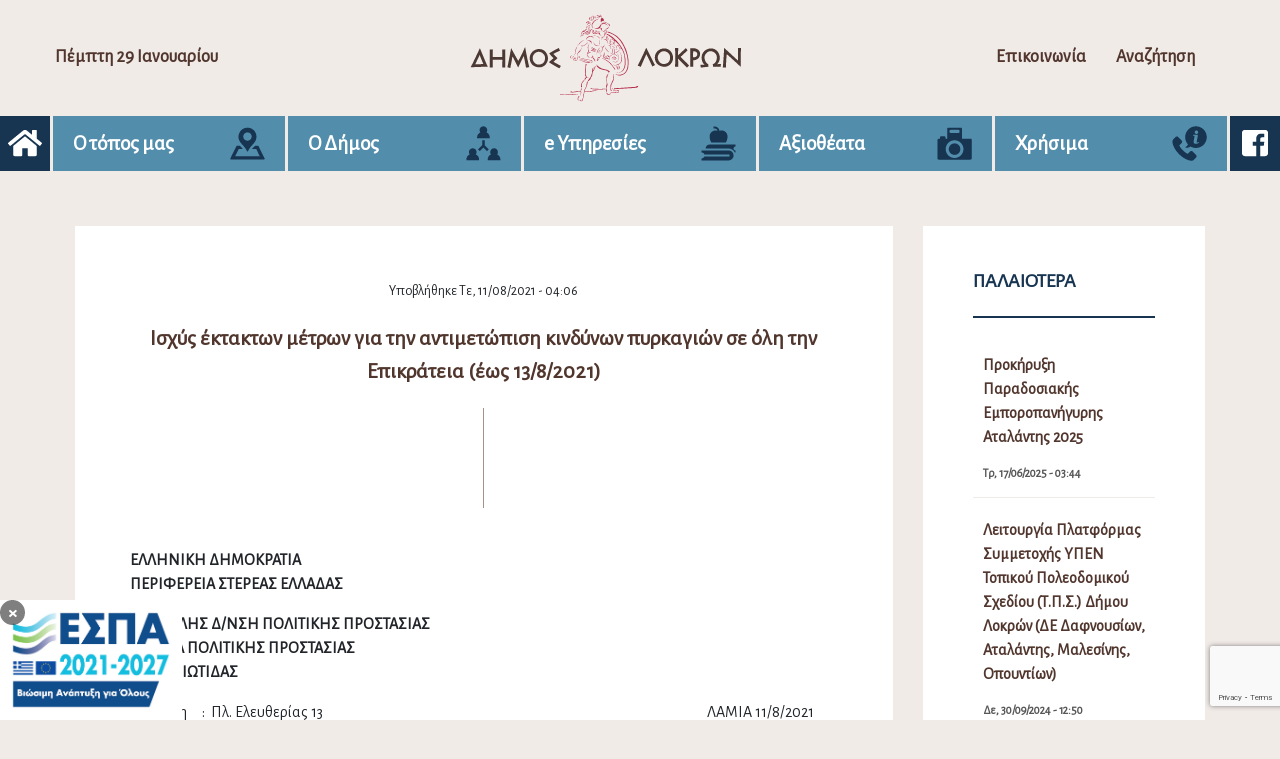

--- FILE ---
content_type: text/html; charset=UTF-8
request_url: https://dimos-lokron.gov.gr/ischys-ektakton-metron-gia-tin-antimetopisi-kindynon-pyrkagion-se-oli-tin-epikrateia/
body_size: 19213
content:

<!DOCTYPE html>
<html lang="el" class="no-js">
<head>
	<!-- Global site tag (gtag.js) - Google Analytics -->
	<script async src="https://www.googletagmanager.com/gtag/js?id=UA-169240877-1"></script>
	<script>
	  window.dataLayer = window.dataLayer || [];
	  function gtag(){dataLayer.push(arguments);}
	  gtag('js', new Date());

	  gtag('config', 'UA-169240877-1');
	</script>
    <meta charset="UTF-8">
    <meta name="viewport" content="width=device-width">
    <link rel="pingback" href="https://dimos-lokron.gov.gr/xmlrpc.php">
    <link rel="icon" href="https://dimos-lokron.gov.gr/wp-content/themes/egritosTpl/images/favicon.ico" type="image/x-icon" />
    <link href="https://fonts.googleapis.com/css?family=Alegreya+Sans&display=swap" rel="stylesheet">
    <script>var baseUrl = "https://dimos-lokron.gov.gr";</script>
    <script>(function(html){html.className = html.className.replace(/\bno-js\b/,'js')})(document.documentElement);</script>
<meta name='robots' content='index, follow, max-image-preview:large, max-snippet:-1, max-video-preview:-1' />
<script id="cookieyes" type="text/javascript" src="https://cdn-cookieyes.com/client_data/4993d047cb1e28c2e9af8768/script.js"></script>
	<!-- This site is optimized with the Yoast SEO plugin v26.6 - https://yoast.com/wordpress/plugins/seo/ -->
	<title>Ισχύς έκτακτων μέτρων για την αντιμετώπιση κινδύνων πυρκαγιών σε όλη την Επικράτεια (έως 13/8/2021) - Δήμος Λοκρών</title>
	<link rel="canonical" href="https://dimos-lokron.gov.gr/ischys-ektakton-metron-gia-tin-antimetopisi-kindynon-pyrkagion-se-oli-tin-epikrateia/" />
	<meta property="og:locale" content="el_GR" />
	<meta property="og:type" content="article" />
	<meta property="og:title" content="Ισχύς έκτακτων μέτρων για την αντιμετώπιση κινδύνων πυρκαγιών σε όλη την Επικράτεια (έως 13/8/2021) - Δήμος Λοκρών" />
	<meta property="og:description" content="ΕΛΛΗΝΙΚΗ ΔΗΜΟΚΡΑΤΙΑ ΠΕΡΙΦΕΡΕΙΑ ΣΤΕΡΕΑΣ ΕΛΛΑΔΑΣ ΑΥΤΟΤΕΛΗΣ Δ/ΝΣΗ ΠΟΛΙΤΙΚΗΣ ΠΡΟΣΤΑΣΙΑΣ ΤΜΗΜΑ ΠΟΛΙΤΙΚΗΣ ΠΡΟΣΤΑΣΙΑΣ Π.Ε. ΦΘΙΩΤΙΔΑΣ Ταχ.Δνση     :  Πλ. Ελευθερίας 13                                                                          [&hellip;]" />
	<meta property="og:url" content="https://dimos-lokron.gov.gr/ischys-ektakton-metron-gia-tin-antimetopisi-kindynon-pyrkagion-se-oli-tin-epikrateia/" />
	<meta property="og:site_name" content="Δήμος Λοκρών" />
	<meta property="article:published_time" content="2021-08-11T13:06:06+00:00" />
	<meta property="article:modified_time" content="2021-08-11T13:17:31+00:00" />
	<meta name="author" content="Γιάννης Ζούφιος" />
	<meta name="twitter:card" content="summary_large_image" />
	<meta name="twitter:label1" content="Συντάχθηκε από" />
	<meta name="twitter:data1" content="Γιάννης Ζούφιος" />
	<script type="application/ld+json" class="yoast-schema-graph">{"@context":"https://schema.org","@graph":[{"@type":"Article","@id":"https://dimos-lokron.gov.gr/ischys-ektakton-metron-gia-tin-antimetopisi-kindynon-pyrkagion-se-oli-tin-epikrateia/#article","isPartOf":{"@id":"https://dimos-lokron.gov.gr/ischys-ektakton-metron-gia-tin-antimetopisi-kindynon-pyrkagion-se-oli-tin-epikrateia/"},"author":{"name":"Γιάννης Ζούφιος","@id":"https://dimos-lokron.gov.gr/#/schema/person/d63fc06e055971e3c75a2c7cbb2ca048"},"headline":"Ισχύς έκτακτων μέτρων για την αντιμετώπιση κινδύνων πυρκαγιών σε όλη την Επικράτεια (έως 13/8/2021)","datePublished":"2021-08-11T13:06:06+00:00","dateModified":"2021-08-11T13:17:31+00:00","mainEntityOfPage":{"@id":"https://dimos-lokron.gov.gr/ischys-ektakton-metron-gia-tin-antimetopisi-kindynon-pyrkagion-se-oli-tin-epikrateia/"},"wordCount":10,"publisher":{"@id":"https://dimos-lokron.gov.gr/#organization"},"articleSection":["Δελτία Τύπου"],"inLanguage":"el"},{"@type":"WebPage","@id":"https://dimos-lokron.gov.gr/ischys-ektakton-metron-gia-tin-antimetopisi-kindynon-pyrkagion-se-oli-tin-epikrateia/","url":"https://dimos-lokron.gov.gr/ischys-ektakton-metron-gia-tin-antimetopisi-kindynon-pyrkagion-se-oli-tin-epikrateia/","name":"Ισχύς έκτακτων μέτρων για την αντιμετώπιση κινδύνων πυρκαγιών σε όλη την Επικράτεια (έως 13/8/2021) - Δήμος Λοκρών","isPartOf":{"@id":"https://dimos-lokron.gov.gr/#website"},"datePublished":"2021-08-11T13:06:06+00:00","dateModified":"2021-08-11T13:17:31+00:00","breadcrumb":{"@id":"https://dimos-lokron.gov.gr/ischys-ektakton-metron-gia-tin-antimetopisi-kindynon-pyrkagion-se-oli-tin-epikrateia/#breadcrumb"},"inLanguage":"el","potentialAction":[{"@type":"ReadAction","target":["https://dimos-lokron.gov.gr/ischys-ektakton-metron-gia-tin-antimetopisi-kindynon-pyrkagion-se-oli-tin-epikrateia/"]}]},{"@type":"BreadcrumbList","@id":"https://dimos-lokron.gov.gr/ischys-ektakton-metron-gia-tin-antimetopisi-kindynon-pyrkagion-se-oli-tin-epikrateia/#breadcrumb","itemListElement":[{"@type":"ListItem","position":1,"name":"Home","item":"https://dimos-lokron.gov.gr/"},{"@type":"ListItem","position":2,"name":"Ισχύς έκτακτων μέτρων για την αντιμετώπιση κινδύνων πυρκαγιών σε όλη την Επικράτεια (έως 13/8/2021)"}]},{"@type":"WebSite","@id":"https://dimos-lokron.gov.gr/#website","url":"https://dimos-lokron.gov.gr/","name":"Δήμος Λοκρών","description":"","publisher":{"@id":"https://dimos-lokron.gov.gr/#organization"},"potentialAction":[{"@type":"SearchAction","target":{"@type":"EntryPoint","urlTemplate":"https://dimos-lokron.gov.gr/?s={search_term_string}"},"query-input":{"@type":"PropertyValueSpecification","valueRequired":true,"valueName":"search_term_string"}}],"inLanguage":"el"},{"@type":"Organization","@id":"https://dimos-lokron.gov.gr/#organization","name":"Δήμος Λοκρών / Municipality of Lokroi","url":"https://dimos-lokron.gov.gr/","logo":{"@type":"ImageObject","inLanguage":"el","@id":"https://dimos-lokron.gov.gr/#/schema/logo/image/","url":"https://dimos-lokron.gov.gr/wp-content/uploads/2021/07/lokroi-logo.png","contentUrl":"https://dimos-lokron.gov.gr/wp-content/uploads/2021/07/lokroi-logo.png","width":300,"height":102,"caption":"Δήμος Λοκρών / Municipality of Lokroi"},"image":{"@id":"https://dimos-lokron.gov.gr/#/schema/logo/image/"}},{"@type":"Person","@id":"https://dimos-lokron.gov.gr/#/schema/person/d63fc06e055971e3c75a2c7cbb2ca048","name":"Γιάννης Ζούφιος","image":{"@type":"ImageObject","inLanguage":"el","@id":"https://dimos-lokron.gov.gr/#/schema/person/image/","url":"https://secure.gravatar.com/avatar/f7ad0542b529215ca34f693a6e92e369b54f4c8bf3e23269164610be2de5e7ee?s=96&d=mm&r=g","contentUrl":"https://secure.gravatar.com/avatar/f7ad0542b529215ca34f693a6e92e369b54f4c8bf3e23269164610be2de5e7ee?s=96&d=mm&r=g","caption":"Γιάννης Ζούφιος"},"url":"https://dimos-lokron.gov.gr/author/giazouf/"}]}</script>
	<!-- / Yoast SEO plugin. -->


<link rel="alternate" title="oEmbed (JSON)" type="application/json+oembed" href="https://dimos-lokron.gov.gr/wp-json/oembed/1.0/embed?url=https%3A%2F%2Fdimos-lokron.gov.gr%2Fischys-ektakton-metron-gia-tin-antimetopisi-kindynon-pyrkagion-se-oli-tin-epikrateia%2F" />
<link rel="alternate" title="oEmbed (XML)" type="text/xml+oembed" href="https://dimos-lokron.gov.gr/wp-json/oembed/1.0/embed?url=https%3A%2F%2Fdimos-lokron.gov.gr%2Fischys-ektakton-metron-gia-tin-antimetopisi-kindynon-pyrkagion-se-oli-tin-epikrateia%2F&#038;format=xml" />
<style id='wp-img-auto-sizes-contain-inline-css' type='text/css'>
img:is([sizes=auto i],[sizes^="auto," i]){contain-intrinsic-size:3000px 1500px}
/*# sourceURL=wp-img-auto-sizes-contain-inline-css */
</style>
<style id='wp-block-library-inline-css' type='text/css'>
:root{--wp-block-synced-color:#7a00df;--wp-block-synced-color--rgb:122,0,223;--wp-bound-block-color:var(--wp-block-synced-color);--wp-editor-canvas-background:#ddd;--wp-admin-theme-color:#007cba;--wp-admin-theme-color--rgb:0,124,186;--wp-admin-theme-color-darker-10:#006ba1;--wp-admin-theme-color-darker-10--rgb:0,107,160.5;--wp-admin-theme-color-darker-20:#005a87;--wp-admin-theme-color-darker-20--rgb:0,90,135;--wp-admin-border-width-focus:2px}@media (min-resolution:192dpi){:root{--wp-admin-border-width-focus:1.5px}}.wp-element-button{cursor:pointer}:root .has-very-light-gray-background-color{background-color:#eee}:root .has-very-dark-gray-background-color{background-color:#313131}:root .has-very-light-gray-color{color:#eee}:root .has-very-dark-gray-color{color:#313131}:root .has-vivid-green-cyan-to-vivid-cyan-blue-gradient-background{background:linear-gradient(135deg,#00d084,#0693e3)}:root .has-purple-crush-gradient-background{background:linear-gradient(135deg,#34e2e4,#4721fb 50%,#ab1dfe)}:root .has-hazy-dawn-gradient-background{background:linear-gradient(135deg,#faaca8,#dad0ec)}:root .has-subdued-olive-gradient-background{background:linear-gradient(135deg,#fafae1,#67a671)}:root .has-atomic-cream-gradient-background{background:linear-gradient(135deg,#fdd79a,#004a59)}:root .has-nightshade-gradient-background{background:linear-gradient(135deg,#330968,#31cdcf)}:root .has-midnight-gradient-background{background:linear-gradient(135deg,#020381,#2874fc)}:root{--wp--preset--font-size--normal:16px;--wp--preset--font-size--huge:42px}.has-regular-font-size{font-size:1em}.has-larger-font-size{font-size:2.625em}.has-normal-font-size{font-size:var(--wp--preset--font-size--normal)}.has-huge-font-size{font-size:var(--wp--preset--font-size--huge)}.has-text-align-center{text-align:center}.has-text-align-left{text-align:left}.has-text-align-right{text-align:right}.has-fit-text{white-space:nowrap!important}#end-resizable-editor-section{display:none}.aligncenter{clear:both}.items-justified-left{justify-content:flex-start}.items-justified-center{justify-content:center}.items-justified-right{justify-content:flex-end}.items-justified-space-between{justify-content:space-between}.screen-reader-text{border:0;clip-path:inset(50%);height:1px;margin:-1px;overflow:hidden;padding:0;position:absolute;width:1px;word-wrap:normal!important}.screen-reader-text:focus{background-color:#ddd;clip-path:none;color:#444;display:block;font-size:1em;height:auto;left:5px;line-height:normal;padding:15px 23px 14px;text-decoration:none;top:5px;width:auto;z-index:100000}html :where(.has-border-color){border-style:solid}html :where([style*=border-top-color]){border-top-style:solid}html :where([style*=border-right-color]){border-right-style:solid}html :where([style*=border-bottom-color]){border-bottom-style:solid}html :where([style*=border-left-color]){border-left-style:solid}html :where([style*=border-width]){border-style:solid}html :where([style*=border-top-width]){border-top-style:solid}html :where([style*=border-right-width]){border-right-style:solid}html :where([style*=border-bottom-width]){border-bottom-style:solid}html :where([style*=border-left-width]){border-left-style:solid}html :where(img[class*=wp-image-]){height:auto;max-width:100%}:where(figure){margin:0 0 1em}html :where(.is-position-sticky){--wp-admin--admin-bar--position-offset:var(--wp-admin--admin-bar--height,0px)}@media screen and (max-width:600px){html :where(.is-position-sticky){--wp-admin--admin-bar--position-offset:0px}}

/*# sourceURL=wp-block-library-inline-css */
</style><style id='global-styles-inline-css' type='text/css'>
:root{--wp--preset--aspect-ratio--square: 1;--wp--preset--aspect-ratio--4-3: 4/3;--wp--preset--aspect-ratio--3-4: 3/4;--wp--preset--aspect-ratio--3-2: 3/2;--wp--preset--aspect-ratio--2-3: 2/3;--wp--preset--aspect-ratio--16-9: 16/9;--wp--preset--aspect-ratio--9-16: 9/16;--wp--preset--color--black: #000000;--wp--preset--color--cyan-bluish-gray: #abb8c3;--wp--preset--color--white: #ffffff;--wp--preset--color--pale-pink: #f78da7;--wp--preset--color--vivid-red: #cf2e2e;--wp--preset--color--luminous-vivid-orange: #ff6900;--wp--preset--color--luminous-vivid-amber: #fcb900;--wp--preset--color--light-green-cyan: #7bdcb5;--wp--preset--color--vivid-green-cyan: #00d084;--wp--preset--color--pale-cyan-blue: #8ed1fc;--wp--preset--color--vivid-cyan-blue: #0693e3;--wp--preset--color--vivid-purple: #9b51e0;--wp--preset--gradient--vivid-cyan-blue-to-vivid-purple: linear-gradient(135deg,rgb(6,147,227) 0%,rgb(155,81,224) 100%);--wp--preset--gradient--light-green-cyan-to-vivid-green-cyan: linear-gradient(135deg,rgb(122,220,180) 0%,rgb(0,208,130) 100%);--wp--preset--gradient--luminous-vivid-amber-to-luminous-vivid-orange: linear-gradient(135deg,rgb(252,185,0) 0%,rgb(255,105,0) 100%);--wp--preset--gradient--luminous-vivid-orange-to-vivid-red: linear-gradient(135deg,rgb(255,105,0) 0%,rgb(207,46,46) 100%);--wp--preset--gradient--very-light-gray-to-cyan-bluish-gray: linear-gradient(135deg,rgb(238,238,238) 0%,rgb(169,184,195) 100%);--wp--preset--gradient--cool-to-warm-spectrum: linear-gradient(135deg,rgb(74,234,220) 0%,rgb(151,120,209) 20%,rgb(207,42,186) 40%,rgb(238,44,130) 60%,rgb(251,105,98) 80%,rgb(254,248,76) 100%);--wp--preset--gradient--blush-light-purple: linear-gradient(135deg,rgb(255,206,236) 0%,rgb(152,150,240) 100%);--wp--preset--gradient--blush-bordeaux: linear-gradient(135deg,rgb(254,205,165) 0%,rgb(254,45,45) 50%,rgb(107,0,62) 100%);--wp--preset--gradient--luminous-dusk: linear-gradient(135deg,rgb(255,203,112) 0%,rgb(199,81,192) 50%,rgb(65,88,208) 100%);--wp--preset--gradient--pale-ocean: linear-gradient(135deg,rgb(255,245,203) 0%,rgb(182,227,212) 50%,rgb(51,167,181) 100%);--wp--preset--gradient--electric-grass: linear-gradient(135deg,rgb(202,248,128) 0%,rgb(113,206,126) 100%);--wp--preset--gradient--midnight: linear-gradient(135deg,rgb(2,3,129) 0%,rgb(40,116,252) 100%);--wp--preset--font-size--small: 13px;--wp--preset--font-size--medium: 20px;--wp--preset--font-size--large: 36px;--wp--preset--font-size--x-large: 42px;--wp--preset--spacing--20: 0.44rem;--wp--preset--spacing--30: 0.67rem;--wp--preset--spacing--40: 1rem;--wp--preset--spacing--50: 1.5rem;--wp--preset--spacing--60: 2.25rem;--wp--preset--spacing--70: 3.38rem;--wp--preset--spacing--80: 5.06rem;--wp--preset--shadow--natural: 6px 6px 9px rgba(0, 0, 0, 0.2);--wp--preset--shadow--deep: 12px 12px 50px rgba(0, 0, 0, 0.4);--wp--preset--shadow--sharp: 6px 6px 0px rgba(0, 0, 0, 0.2);--wp--preset--shadow--outlined: 6px 6px 0px -3px rgb(255, 255, 255), 6px 6px rgb(0, 0, 0);--wp--preset--shadow--crisp: 6px 6px 0px rgb(0, 0, 0);}:where(.is-layout-flex){gap: 0.5em;}:where(.is-layout-grid){gap: 0.5em;}body .is-layout-flex{display: flex;}.is-layout-flex{flex-wrap: wrap;align-items: center;}.is-layout-flex > :is(*, div){margin: 0;}body .is-layout-grid{display: grid;}.is-layout-grid > :is(*, div){margin: 0;}:where(.wp-block-columns.is-layout-flex){gap: 2em;}:where(.wp-block-columns.is-layout-grid){gap: 2em;}:where(.wp-block-post-template.is-layout-flex){gap: 1.25em;}:where(.wp-block-post-template.is-layout-grid){gap: 1.25em;}.has-black-color{color: var(--wp--preset--color--black) !important;}.has-cyan-bluish-gray-color{color: var(--wp--preset--color--cyan-bluish-gray) !important;}.has-white-color{color: var(--wp--preset--color--white) !important;}.has-pale-pink-color{color: var(--wp--preset--color--pale-pink) !important;}.has-vivid-red-color{color: var(--wp--preset--color--vivid-red) !important;}.has-luminous-vivid-orange-color{color: var(--wp--preset--color--luminous-vivid-orange) !important;}.has-luminous-vivid-amber-color{color: var(--wp--preset--color--luminous-vivid-amber) !important;}.has-light-green-cyan-color{color: var(--wp--preset--color--light-green-cyan) !important;}.has-vivid-green-cyan-color{color: var(--wp--preset--color--vivid-green-cyan) !important;}.has-pale-cyan-blue-color{color: var(--wp--preset--color--pale-cyan-blue) !important;}.has-vivid-cyan-blue-color{color: var(--wp--preset--color--vivid-cyan-blue) !important;}.has-vivid-purple-color{color: var(--wp--preset--color--vivid-purple) !important;}.has-black-background-color{background-color: var(--wp--preset--color--black) !important;}.has-cyan-bluish-gray-background-color{background-color: var(--wp--preset--color--cyan-bluish-gray) !important;}.has-white-background-color{background-color: var(--wp--preset--color--white) !important;}.has-pale-pink-background-color{background-color: var(--wp--preset--color--pale-pink) !important;}.has-vivid-red-background-color{background-color: var(--wp--preset--color--vivid-red) !important;}.has-luminous-vivid-orange-background-color{background-color: var(--wp--preset--color--luminous-vivid-orange) !important;}.has-luminous-vivid-amber-background-color{background-color: var(--wp--preset--color--luminous-vivid-amber) !important;}.has-light-green-cyan-background-color{background-color: var(--wp--preset--color--light-green-cyan) !important;}.has-vivid-green-cyan-background-color{background-color: var(--wp--preset--color--vivid-green-cyan) !important;}.has-pale-cyan-blue-background-color{background-color: var(--wp--preset--color--pale-cyan-blue) !important;}.has-vivid-cyan-blue-background-color{background-color: var(--wp--preset--color--vivid-cyan-blue) !important;}.has-vivid-purple-background-color{background-color: var(--wp--preset--color--vivid-purple) !important;}.has-black-border-color{border-color: var(--wp--preset--color--black) !important;}.has-cyan-bluish-gray-border-color{border-color: var(--wp--preset--color--cyan-bluish-gray) !important;}.has-white-border-color{border-color: var(--wp--preset--color--white) !important;}.has-pale-pink-border-color{border-color: var(--wp--preset--color--pale-pink) !important;}.has-vivid-red-border-color{border-color: var(--wp--preset--color--vivid-red) !important;}.has-luminous-vivid-orange-border-color{border-color: var(--wp--preset--color--luminous-vivid-orange) !important;}.has-luminous-vivid-amber-border-color{border-color: var(--wp--preset--color--luminous-vivid-amber) !important;}.has-light-green-cyan-border-color{border-color: var(--wp--preset--color--light-green-cyan) !important;}.has-vivid-green-cyan-border-color{border-color: var(--wp--preset--color--vivid-green-cyan) !important;}.has-pale-cyan-blue-border-color{border-color: var(--wp--preset--color--pale-cyan-blue) !important;}.has-vivid-cyan-blue-border-color{border-color: var(--wp--preset--color--vivid-cyan-blue) !important;}.has-vivid-purple-border-color{border-color: var(--wp--preset--color--vivid-purple) !important;}.has-vivid-cyan-blue-to-vivid-purple-gradient-background{background: var(--wp--preset--gradient--vivid-cyan-blue-to-vivid-purple) !important;}.has-light-green-cyan-to-vivid-green-cyan-gradient-background{background: var(--wp--preset--gradient--light-green-cyan-to-vivid-green-cyan) !important;}.has-luminous-vivid-amber-to-luminous-vivid-orange-gradient-background{background: var(--wp--preset--gradient--luminous-vivid-amber-to-luminous-vivid-orange) !important;}.has-luminous-vivid-orange-to-vivid-red-gradient-background{background: var(--wp--preset--gradient--luminous-vivid-orange-to-vivid-red) !important;}.has-very-light-gray-to-cyan-bluish-gray-gradient-background{background: var(--wp--preset--gradient--very-light-gray-to-cyan-bluish-gray) !important;}.has-cool-to-warm-spectrum-gradient-background{background: var(--wp--preset--gradient--cool-to-warm-spectrum) !important;}.has-blush-light-purple-gradient-background{background: var(--wp--preset--gradient--blush-light-purple) !important;}.has-blush-bordeaux-gradient-background{background: var(--wp--preset--gradient--blush-bordeaux) !important;}.has-luminous-dusk-gradient-background{background: var(--wp--preset--gradient--luminous-dusk) !important;}.has-pale-ocean-gradient-background{background: var(--wp--preset--gradient--pale-ocean) !important;}.has-electric-grass-gradient-background{background: var(--wp--preset--gradient--electric-grass) !important;}.has-midnight-gradient-background{background: var(--wp--preset--gradient--midnight) !important;}.has-small-font-size{font-size: var(--wp--preset--font-size--small) !important;}.has-medium-font-size{font-size: var(--wp--preset--font-size--medium) !important;}.has-large-font-size{font-size: var(--wp--preset--font-size--large) !important;}.has-x-large-font-size{font-size: var(--wp--preset--font-size--x-large) !important;}
/*# sourceURL=global-styles-inline-css */
</style>

<style id='classic-theme-styles-inline-css' type='text/css'>
/*! This file is auto-generated */
.wp-block-button__link{color:#fff;background-color:#32373c;border-radius:9999px;box-shadow:none;text-decoration:none;padding:calc(.667em + 2px) calc(1.333em + 2px);font-size:1.125em}.wp-block-file__button{background:#32373c;color:#fff;text-decoration:none}
/*# sourceURL=/wp-includes/css/classic-themes.min.css */
</style>
<link rel='stylesheet' id='contact-form-7-css' href='https://dimos-lokron.gov.gr/wp-content/plugins/contact-form-7/includes/css/styles.css?ver=6.1.4' type='text/css' media='all' />
<link rel='stylesheet' id='style-all.min-css' href='https://dimos-lokron.gov.gr/wp-content/themes/egritosTpl/css/style-all.min.css?v=1.5.6&#038;ver=6.9' type='text/css' media='all' />
<link rel='stylesheet' id='jquery-ui.min-css' href='https://dimos-lokron.gov.gr/wp-content/themes/egritosTpl/cssDev/jquery-ui.min.css?ver=6.9' type='text/css' media='all' />
<script type="text/javascript" src="https://dimos-lokron.gov.gr/wp-content/themes/egritosTpl/js/jquery-3.3.1.min.js?ver=3.3.1" id="jquery-3.3.1.min-js"></script>
<link rel="https://api.w.org/" href="https://dimos-lokron.gov.gr/wp-json/" /><link rel="alternate" title="JSON" type="application/json" href="https://dimos-lokron.gov.gr/wp-json/wp/v2/posts/7429" /><link rel="EditURI" type="application/rsd+xml" title="RSD" href="https://dimos-lokron.gov.gr/xmlrpc.php?rsd" />
<meta name="generator" content="WordPress 6.9" />
<link rel='shortlink' href='https://dimos-lokron.gov.gr/?p=7429' />
</head>
<body class="wp-singular post-template-default single single-post postid-7429 single-format-standard wp-theme-egritosTpl">

    <header>
        <div class="th-section">
            <div class="burger-menu">
                <i class="fas fa-bars fa-2x"></i>
            </div>
            <span class="curr-date">Πέμπτη 29 Ιανουαρίου</span>
            <div class="logo">
                <a href="https://dimos-lokron.gov.gr">
                    <img src="https://dimos-lokron.gov.gr/wp-content/themes/egritosTpl/images/logo.svg" alt="logo" />
                </a>
            </div>
            <div class="hr-section">
                <a href="https://dimos-lokron.gov.gr/forma-epikinonia">Επικοινωνία</a>
                <a href="https://dimos-lokron.gov.gr/anazitisi">Αναζήτηση</a>
            </div>
        </div>
        <div class="navigation-cont">
            <a class="nav-links" aria-label="Αρχική σελίδα" href="https://dimos-lokron.gov.gr"><i class="fas fa-home"></i></a>
            <ul id="menu-big-menu" class="header-menu"><li class="topos menu-item menu-item-type-custom menu-item-object-custom menu-item-has-children" id="menu-item-23"><span>Ο τόπος μας</span><svg version="1.1" id="Capa_19" xmlns="http://www.w3.org/2000/svg" xmlns:xlink="http://www.w3.org/1999/xlink" x="0px" y="0px"
	 width="622px" height="612px" viewBox="-4.5 0 622 612" enable-background="new -4.5 0 622 612" xml:space="preserve">
<g>
	<path d="M502.379,362.344l108.654,223.205c4.418,9.078-0.227,16.504-10.322,16.504H11.287c-10.096,0-14.741-7.426-10.321-16.504
		L109.62,362.344c1.729-3.55,6.375-6.455,10.322-6.455h47.044c2.871,0,6.749,1.797,8.628,3.968
		c6.32,7.305,12.759,14.441,19.179,21.505c6.098,6.704,22.228,23.497,28.308,30.448h-64.444c-3.949,0-8.595,2.905-10.322,6.456
		L86.358,546.133h439.279l-61.973-127.867c-1.728-3.551-6.373-6.456-10.322-6.456h-64.695c6.081-6.951,22.212-23.744,28.31-30.448
		c6.439-7.085,12.914-14.207,19.25-21.514c1.877-2.165,5.746-3.959,8.612-3.959h47.241
		C496.006,355.888,500.651,358.791,502.379,362.344z M465.741,189.807c0,121.963-101.533,144.837-149.285,262.043
		c-3.879,9.524-17.288,9.477-21.169-0.046c-43.076-105.676-129.875-134.655-146.482-228.798
		c-16.352-92.679,47.817-183.464,141.51-192.321C385.602,21.677,465.741,96.384,465.741,189.807z M381.256,189.807
		c0-41.628-33.744-75.374-75.374-75.374c-41.628,0-75.374,33.746-75.374,75.374s33.746,75.375,75.374,75.375
		C347.512,265.181,381.256,231.435,381.256,189.807z"/>
</g>
</svg>

<ul class="sub-menu">
<li class=" menu-item menu-item-type-post_type menu-item-object-page" id="menu-item-2753"><a href="https://dimos-lokron.gov.gr/diikitiki-dieresi/">Διοικητική Διαίρεση</a></li>
<li class=" menu-item menu-item-type-post_type menu-item-object-page" id="menu-item-565"><a href="https://dimos-lokron.gov.gr/archeologiko-mousio-atalantis/">Αρχαιολογικό Μουσείο Αταλάντης</a></li>
<li class=" menu-item menu-item-type-post_type menu-item-object-page" id="menu-item-32264"><a href="https://dimos-lokron.gov.gr/laografiko-mouseio-koinotitas-kalapodiou-dimou-lokron/">Λαογραφικό Μουσείο Κοινότητας Καλαποδίου Δήμου Λοκρών</a></li>
<li class=" menu-item menu-item-type-post_type menu-item-object-page" id="menu-item-567"><a href="https://dimos-lokron.gov.gr/eantios-vivliothiki-atalantis/">Αιάντειος Βιβλιοθήκη Αταλάντης</a></li>
<li class=" menu-item menu-item-type-post_type menu-item-object-page" id="menu-item-655"><a href="https://dimos-lokron.gov.gr/elegchomeni-kynigetiki-periochi/">Ε.Κ.Π. Αταλάντης</a></li>
<li class=" menu-item menu-item-type-post_type menu-item-object-page" id="menu-item-241"><a href="https://dimos-lokron.gov.gr/topika-proionta/">Τοπικά Προϊόντα</a></li>
</ul>
</li>
<li class="dioikisi menu-item menu-item-type-custom menu-item-object-custom menu-item-has-children" id="menu-item-24"><span>Ο Δήμος</span><svg version="1.1" id="Capa_16" xmlns="http://www.w3.org/2000/svg" xmlns:xlink="http://www.w3.org/1999/xlink" x="0px" y="0px"
	 width="612px" height="612px" viewBox="0 0 612 612" enable-background="new 0 0 612 612" xml:space="preserve">
<g>
	<g>
		<polygon points="326.472,336.112 326.472,249.562 282.23,249.562 282.23,335.883 210.222,407.893 241.505,439.175 304.264,376.42 
			367.522,439.236 398.709,407.856 		"/>
	</g>
</g>
<g>
	<g>
		<path d="M172.112,496.432c8.306-11.188,13.229-25.031,13.229-40.005c0-37.087-30.172-67.258-67.257-67.258
			c-37.087,0-67.257,30.172-67.257,67.258c0,15.01,4.945,28.884,13.286,40.085C30.862,511.041,7.555,544.23,7.555,582.777v17.504
			h221.293v-17.506C228.848,544.162,205.46,510.92,172.112,496.432z"/>
	</g>
</g>
<g>
	<g>
		<path d="M544.563,496.432c8.306-11.188,13.229-25.031,13.229-40.005c0-37.087-30.171-67.258-67.258-67.258
			c-37.086,0-67.257,30.171-67.257,67.258c0,15.01,4.944,28.884,13.285,40.085c-33.252,14.528-56.557,47.718-56.557,86.265v17.504
			h221.293v-17.506C601.298,544.162,577.911,510.92,544.563,496.432z"/>
	</g>
</g>
<g>
	<g>
		<path d="M358.397,112.262c8.306-11.188,13.229-25.031,13.229-40.005C371.625,35.171,341.453,5,304.367,5
			c-37.087,0-67.258,30.171-67.258,67.258c0,15.01,4.945,28.883,13.286,40.085c-33.252,14.527-56.558,47.718-56.558,86.263v17.504
			h221.293v-17.504h0.001C415.132,159.992,391.742,126.749,358.397,112.262z"/>
	</g>
</g>
</svg>

<ul class="sub-menu">
<li class=" menu-item menu-item-type-post_type menu-item-object-person" id="menu-item-341"><a href="https://dimos-lokron.gov.gr/person/athanasios-l-zekentes/">Ο Δήμαρχος</a></li>
<li class=" menu-item menu-item-type-taxonomy menu-item-object-cat-person" id="menu-item-46"><a href="https://dimos-lokron.gov.gr/cat-person/antidimarchi/">Αντιδήμαρχοι</a></li>
<li class=" menu-item menu-item-type-post_type menu-item-object-person" id="menu-item-1939"><a href="https://dimos-lokron.gov.gr/person/sabrina-tviss/">Γενική Γραμματέας</a></li>
<li class=" menu-item menu-item-type-post_type menu-item-object-page" id="menu-item-553"><a href="https://dimos-lokron.gov.gr/syllogika-organa/">Συλλογικά Όργανα</a></li>
<li class=" menu-item menu-item-type-custom menu-item-object-custom menu-item-has-children" id="menu-item-1918"><span>ΝΠΔΔ</span>
	<ul class="sub-menu">
<li class=" menu-item menu-item-type-taxonomy menu-item-object-category menu-item-has-children" id="menu-item-69"><a href="https://dimos-lokron.gov.gr/category/npdd/n-p-d-d-gia-ton-politismo-kai-ton-athlitismo-dimou-lokron/">Ν.Π.Δ.Δ. για τον Πολιτισμό και τον Αθλητισμό Δήμου Λοκρών</a>
		<ul class="sub-menu">
<li class=" menu-item menu-item-type-post_type menu-item-object-page" id="menu-item-206"><a href="https://dimos-lokron.gov.gr/athlitismos/">Αθλητισμός</a></li>
<li class=" menu-item menu-item-type-post_type menu-item-object-page" id="menu-item-633"><a href="https://dimos-lokron.gov.gr/kdap-dimou-lokron/">ΚΔΑΠ Δήμου Λοκρών</a></li>
		</ul>
</li>
<li class=" menu-item menu-item-type-taxonomy menu-item-object-category menu-item-has-children" id="menu-item-70"><a href="https://dimos-lokron.gov.gr/category/npdd/n-p-d-d-gia-tin-koinoniki-prostasia-kai-allilengyi-sto-dimo-lokron/">Ν.Π.Δ.Δ. για την Κοινωνική Προστασία και Αλληλεγγύη στο Δήμο Λοκρών</a>
		<ul class="sub-menu">
<li class=" menu-item menu-item-type-post_type menu-item-object-page" id="menu-item-564"><a href="https://dimos-lokron.gov.gr/k-a-p-i/">Κ.Α.Π.Η.</a></li>
		</ul>
</li>
<li class=" menu-item menu-item-type-taxonomy menu-item-object-category menu-item-has-children" id="menu-item-71"><a href="https://dimos-lokron.gov.gr/category/npdd/n-p-d-d-dimotiko-odeio-atalantis/">Ν.Π.Δ.Δ. Δημοτικό Ωδείο Αταλάντης</a>
		<ul class="sub-menu">
<li class=" menu-item menu-item-type-post_type menu-item-object-page" id="menu-item-566"><a href="https://dimos-lokron.gov.gr/dimotiko-odio-atalantis/">Δημοτικό Ωδείο Αταλάντης</a></li>
		</ul>
</li>
<li class=" menu-item menu-item-type-taxonomy menu-item-object-category" id="menu-item-72"><a href="https://dimos-lokron.gov.gr/category/npdd/protovathmia-scholiki-epitropi/">Πρωτοβάθμια Σχολική Επιτροπή</a></li>
<li class=" menu-item menu-item-type-taxonomy menu-item-object-category" id="menu-item-73"><a href="https://dimos-lokron.gov.gr/category/npdd/defterovathmia-scholiki-epitropi/">Δευτεροβάθμια Σχολική Επιτροπή</a></li>
	</ul>
</li>
<li class=" menu-item menu-item-type-custom menu-item-object-custom menu-item-has-children" id="menu-item-6027"><span>Κοινωνική Προστασία, Παιδεία, Πολιτισμός, Νεολαία</span>
	<ul class="sub-menu">
<li class=" menu-item menu-item-type-taxonomy menu-item-object-category" id="menu-item-61"><a href="https://dimos-lokron.gov.gr/category/koinoniki-prostasia-paideia-politismos-neolaia/koinoniki-pronoia/">Κοινωνική Πρόνοια - ΚΕΠ Υγείας</a></li>
<li class="has_submenu_w_image menu-item menu-item-type-custom menu-item-object-custom menu-item-has-children" id="menu-item-6662"><span>Κέντρο Κοινότητας</span>
		<ul class="sub-menu">
<li class="w_image menu-item menu-item-type-custom menu-item-object-custom" id="menu-item-6657"><a href="https://dimos-lokron.gov.gr/wp-content/uploads/2021/06/afisa_KK_diasindesimotita-scaled-1.jpg">Κέντρο Κοινότητας (εικόνα)</a></li>
<li class=" menu-item menu-item-type-post_type menu-item-object-page" id="menu-item-6652"><a href="https://dimos-lokron.gov.gr/liga-logia-gia-to-kentro-koinotitas/">Κέντρο Κοινότητας με Παράρτημα Ρομά</a></li>
<li class=" menu-item menu-item-type-custom menu-item-object-custom" id="menu-item-6659"><a href="https://dimos-lokron.gov.gr/epidoma">Επιδόματα</a></li>
<li class=" menu-item menu-item-type-taxonomy menu-item-object-category" id="menu-item-62"><a href="https://dimos-lokron.gov.gr/category/koinoniki-prostasia-paideia-politismos-neolaia/kentro-koinotitas-me-parartima-roma/">Δράσεις- Νέα του Κέντρου Κοινότητας με Παράρτημα Ρομά</a></li>
		</ul>
</li>
<li class=" menu-item menu-item-type-taxonomy menu-item-object-category" id="menu-item-63"><a href="https://dimos-lokron.gov.gr/category/koinoniki-prostasia-paideia-politismos-neolaia/voitheia-sto-spiti/">Βοήθεια στο Σπίτι</a></li>
<li class=" menu-item menu-item-type-taxonomy menu-item-object-category menu-item-has-children" id="menu-item-66"><a href="https://dimos-lokron.gov.gr/category/koinoniki-prostasia-paideia-politismos-neolaia/politismos/">Πολιτισμός</a>
		<ul class="sub-menu">
<li class=" menu-item menu-item-type-taxonomy menu-item-object-category" id="menu-item-67"><a href="https://dimos-lokron.gov.gr/category/koinoniki-prostasia-paideia-politismos-neolaia/neolaia/">Νεολαία</a></li>
<li class=" menu-item menu-item-type-taxonomy menu-item-object-category" id="menu-item-65"><a href="https://dimos-lokron.gov.gr/category/koinoniki-prostasia-paideia-politismos-neolaia/paideia-dia-viou-mathisi/">Παιδεία-Δια Βίου Μάθηση</a></li>
<li class=" menu-item menu-item-type-taxonomy menu-item-object-category" id="menu-item-64"><a href="https://dimos-lokron.gov.gr/category/koinoniki-prostasia-paideia-politismos-neolaia/symvouleftiki-psychokoinoniki-ypostirixi/">Συμβουλευτική-Ψυχοκοινωνική Υποστήριξη</a></li>
		</ul>
</li>
	</ul>
</li>
<li class=" menu-item menu-item-type-post_type menu-item-object-page" id="menu-item-2189"><a href="https://dimos-lokron.gov.gr/organogramma/">Οργανόγραμμα</a></li>
<li class=" menu-item menu-item-type-taxonomy menu-item-object-category" id="menu-item-40"><a href="https://dimos-lokron.gov.gr/category/politiki-prostasia/">Πολιτική Προστασία</a></li>
<li class=" menu-item menu-item-type-post_type menu-item-object-page menu-item-has-children" id="menu-item-1839"><a href="https://dimos-lokron.gov.gr/istoriko-tou-dimou/">Ιστορικό του Δήμου</a>
	<ul class="sub-menu">
<li class=" menu-item menu-item-type-post_type menu-item-object-page" id="menu-item-625"><a href="https://dimos-lokron.gov.gr/chorodies-atalantis/">Χορωδίες Αταλάντης</a></li>
	</ul>
</li>
<li class=" menu-item menu-item-type-post_type menu-item-object-page menu-item-has-children" id="menu-item-12165"><a href="https://dimos-lokron.gov.gr/keytoeu/">KEYtoEU – Ευρώπη για τους Πολίτες</a>
	<ul class="sub-menu">
<li class=" menu-item menu-item-type-taxonomy menu-item-object-category" id="menu-item-281"><a href="https://dimos-lokron.gov.gr/category/keytoeu-2/">KEYtoEU - Solidarity</a></li>
<li class=" menu-item menu-item-type-taxonomy menu-item-object-category" id="menu-item-246"><a href="https://dimos-lokron.gov.gr/category/keytoeu/keytoeu-atalanti/">KEYtoEU - Municipality of Lokroi</a></li>
	</ul>
</li>
</ul>
</li>
<li class="ipiresies menu-item menu-item-type-custom menu-item-object-custom menu-item-has-children" id="menu-item-25"><span>e Υπηρεσίες</span><svg version="1.1" id="Capa_18" xmlns="http://www.w3.org/2000/svg" xmlns:xlink="http://www.w3.org/1999/xlink" x="0px" y="0px"
	 width="612px" height="612px" viewBox="0 0 612 612" enable-background="new 0 0 612 612" xml:space="preserve">
<path d="M569.122,514.781c0-47.927-38.999-86.926-86.925-86.926H10.481v34.771c22.637,0,41.752,14.578,48.955,34.771h440.146v34.771
	H59.436c-7.203,20.191-26.318,34.77-48.955,34.77v34.771h471.717C530.123,601.707,569.122,562.708,569.122,514.781z"/>
<path d="M150.721,183.305c0,34.789,10.621,73.905,28.26,105.47h256.412c17.639-31.565,28.26-70.681,28.26-105.47
	c0-57.521-46.79-105.47-104.311-105.47c-12.455,0-24.334,2.802-35.816,7.04c-5.188-43.01-41.493-76.581-85.879-76.581h-17.386
	v34.771h17.386c24.914,0,45.744,17.584,50.883,40.977c-10.779-3.69-21.881-6.207-33.498-6.207
	C197.511,77.835,150.721,125.784,150.721,183.305z"/>
<path d="M603.893,358.315v-34.771H150.721c-38.352,0-69.541,31.189-69.541,69.541h401.018c48.361,0,89.877,28.576,109.489,69.54
	h12.206v-34.771c-19.169,0-34.771-15.601-34.771-34.77S584.724,358.315,603.893,358.315z"/>
</svg>

<ul class="sub-menu">
<li class=" menu-item menu-item-type-custom menu-item-object-custom" id="menu-item-580"><a href="/egwebapps">Ηλεκτρονικές Πληρωμές</a></li>
<li class=" menu-item menu-item-type-taxonomy menu-item-object-cat-eggrafo" id="menu-item-37"><a href="https://dimos-lokron.gov.gr/cat-eggrafo/engrafa-dikeologitika/">Έγγραφα / Δικαιολογητικά</a></li>
<li class=" menu-item menu-item-type-post_type menu-item-object-page" id="menu-item-2961"><a href="https://dimos-lokron.gov.gr/proypologismos/">Πορεία Προϋπολογισμού</a></li>
</ul>
</li>
<li class="tourismos menu-item menu-item-type-custom menu-item-object-custom menu-item-has-children" id="menu-item-26"><span>Αξιοθέατα</span><svg version="1.1" id="Capa_110" xmlns="http://www.w3.org/2000/svg" xmlns:xlink="http://www.w3.org/1999/xlink" x="0px" y="0px"
	 width="616.5px" height="582px" viewBox="0 20.5 616.5 582" enable-background="new 0 20.5 616.5 582" xml:space="preserve">
<g>
	<g>
		<path d="M585.778,225.702H440.126V69.111c0-25.257-0.669-35.602-25.926-35.602H204.899c-25.271,0-25.254,10.345-25.254,35.602
			v156.579h-30.957v-22.542c0-10.366-7.976-19.104-18.342-19.104H71.83c-10.366,0-19.233,8.738-19.233,19.104v22.4
			c-44.955,0-44.853,10.565-44.853,35.731v299.12c0,25.271,0.307,35.745,25.576,35.745h552.457
			c25.257,0,26.223-10.475,26.223-35.745V261.292C612,236.009,611.034,225.702,585.778,225.702z M220.194,89.671
			c0-10.379,8.428-18.807,18.807-18.807h140.697c10.393,0,18.808,8.428,18.808,18.807v16.868c0,10.367-8.415,18.794-18.808,18.794
			H239c-10.379,0-18.807-8.427-18.807-18.794V89.671z M309.549,567.409c-86.332,0-156.557-70.252-156.557-156.544
			c0-86.332,70.225-156.571,156.557-156.571c86.331,0,156.558,70.239,156.558,156.571
			C466.107,497.157,395.88,567.409,309.549,567.409z"/>
		<path d="M309.549,309.19c-56.047,0-101.662,45.603-101.662,101.675c0,56.059,45.615,101.635,101.662,101.635
			c56.06,0,101.675-45.563,101.675-101.635C411.21,354.793,365.609,309.19,309.549,309.19z"/>
	</g>
</g>
</svg>

<ul class="sub-menu">
<li class=" menu-item menu-item-type-custom menu-item-object-custom" id="menu-item-213"><a href="https://www.youtube.com/watch?v=I4Bfq8sOvaQ">Μήνυμα για την Τουριστική Περίοδο</a></li>
<li class=" menu-item menu-item-type-post_type menu-item-object-page" id="menu-item-644"><a href="https://dimos-lokron.gov.gr/sygkinonia-metakinisis/">Συγκοινωνία – Μετακινήσεις</a></li>
<li class=" menu-item menu-item-type-post_type menu-item-object-page" id="menu-item-647"><a href="https://dimos-lokron.gov.gr/diamoni/">Διαμονή</a></li>
<li class=" menu-item menu-item-type-post_type menu-item-object-page" id="menu-item-16495"><a href="https://dimos-lokron.gov.gr/estiasi/">Εστίαση</a></li>
<li class=" menu-item menu-item-type-post_type menu-item-object-page" id="menu-item-651"><a href="https://dimos-lokron.gov.gr/episkepsima-inopiia/">Επισκέψιμα Οινοποιεία</a></li>
<li class=" menu-item menu-item-type-post_type menu-item-object-page" id="menu-item-177"><a href="https://dimos-lokron.gov.gr/i-istoria-tou-topou-mas/">Η Ιστορία του τόπου μας</a></li>
<li class=" menu-item menu-item-type-post_type menu-item-object-page" id="menu-item-1830"><a href="https://dimos-lokron.gov.gr/ithi-ethima/">Ήθη &#038; Έθιμα</a></li>
<li class=" menu-item menu-item-type-post_type menu-item-object-page" id="menu-item-1920"><a href="https://dimos-lokron.gov.gr/fotografiko-yliko/">Φωτογραφικό Υλικό</a></li>
</ul>
</li>
<li class="epikoinonia menu-item menu-item-type-custom menu-item-object-custom menu-item-has-children" id="menu-item-27"><span>Χρήσιμα</span><svg version="1.1" id="Capa_17" xmlns="http://www.w3.org/2000/svg" xmlns:xlink="http://www.w3.org/1999/xlink" x="0px" y="0px"
	 width="607px" height="605px" viewBox="115.445 -4.86 607 605" enable-background="new 115.445 -4.86 607 605"
	 xml:space="preserve">
<g>
	<g>
		<path d="M476.343,438.068c-15.154-15.033-34.098-14.91-49.129,0c-11.488,11.365-22.976,22.732-34.342,34.465
			c-3.055,3.176-5.622,3.787-9.533,1.711c-7.455-4.033-15.276-7.334-22.487-11.732c-33.364-20.898-61.229-47.908-85.916-78.217
			c-12.344-15.154-23.221-31.164-30.798-49.375c-1.589-3.666-1.344-6.109,1.711-9.043c11.488-11.121,22.732-22.488,33.975-33.853
			c15.766-15.766,15.644-34.342-0.122-50.352c-8.921-9.043-17.965-17.965-27.009-27.009c-9.289-9.288-18.455-18.576-27.865-27.742
			c-15.154-14.91-34.098-14.91-49.13,0c-11.488,11.366-22.731,23.098-34.464,34.22c-10.877,10.388-16.499,22.976-17.599,37.764
			c-1.833,23.954,4.155,46.686,12.343,68.805c16.988,45.83,42.897,86.406,74.184,123.68
			c42.408,50.475,93.004,90.316,152.155,119.037c26.643,12.953,54.263,22.854,84.327,24.564c20.654,1.1,38.619-4.033,53.041-20.166
			c9.898-10.998,20.898-21.02,31.408-31.652c15.521-15.645,15.643-34.586,0.244-49.986
			C513.251,474.853,494.798,456.4,476.343,438.068z"/>
		<path d="M663.697,55.052c-73.205-73.206-191.875-73.206-265.08,0c-70.517,70.517-73.083,183.075-7.944,256.646l1.955,1.59
			c-7.088,15.275-19.31,34.098-38.619,43.629c-6.355,3.178-4.889,12.588,2.078,13.689c21.143,3.299,51.207-0.246,79.438-21.51
			l0.611,0.121c71.861,42.287,165.721,32.51,227.438-29.086C736.902,246.804,736.902,128.136,663.697,55.052z M539.162,71.795
			c16.865,0.122,30.309,13.81,30.186,30.92c-0.121,16.865-13.809,30.675-30.309,30.553c-16.986-0.122-30.797-14.055-30.553-31.042
			C508.486,85.239,522.296,71.673,539.162,71.795z M582.546,277.724c-0.611,2.689-2.322,5.377-4.277,7.333
			c-11.121,11.244-24.32,17.966-40.33,18.21c-7.455,0.121-14.91-0.123-22.242-1.223c-12.221-1.711-27.742-16.865-25.543-32.997
			c1.467-11,3.178-21.999,5.012-32.998c3.178-19.065,6.721-38.131,10.021-57.196c0.244-1.222,0.244-2.444,0.244-3.667
			c0-7.944-2.566-10.755-10.389-11.854c-3.422-0.489-6.844-0.733-10.021-1.833c-3.91-1.466-5.744-4.522-5.377-7.577
			c0.367-3.3,2.443-5.5,6.844-6.233c2.322-0.489,4.645-0.489,6.967-0.489c9.41,0,18.697,0,28.107,0c9.9,0,19.799,0,29.82,0
			c7.088,0,11.367,3.422,11.611,10.51c0.121,5.866-0.855,11.855-1.955,17.721c-3.912,21.876-7.945,43.63-11.979,65.384
			c-1.344,7.21-2.811,14.421-3.666,21.754c-0.367,3.422,0.123,7.21,0.979,10.51c1.221,4.522,4.521,7.088,9.166,6.6
			c3.91-0.489,7.699-1.833,11.365-3.178c2.934-1.1,5.621-3.177,8.555-4.399C580.103,270.147,583.769,273.08,582.546,277.724z"/>
	</g>
</g>
</svg>

<ul class="sub-menu">
<li class=" menu-item menu-item-type-post_type menu-item-object-page" id="menu-item-754"><a href="https://dimos-lokron.gov.gr/o-dimos-lokron/">Δείκτες</a></li>
<li class=" menu-item menu-item-type-taxonomy menu-item-object-cat-eggrafo" id="menu-item-38"><a href="https://dimos-lokron.gov.gr/cat-eggrafo/kanonismi-litourgias/">Κανονισμοί Λειτουργίας</a></li>
<li class=" menu-item menu-item-type-taxonomy menu-item-object-category" id="menu-item-43"><a href="https://dimos-lokron.gov.gr/category/digmatolipsia-nerou/">Ποιότητα Πόσιμου Νερού</a></li>
<li class=" menu-item menu-item-type-post_type menu-item-object-page" id="menu-item-660"><a href="https://dimos-lokron.gov.gr/epikinonia/">Τηλέφωνα Υπηρεσιών Δήμου Λοκρών</a></li>
<li class=" menu-item menu-item-type-post_type menu-item-object-page" id="menu-item-662"><a href="https://dimos-lokron.gov.gr/chrisima-tilefona/">Χρήσιμα Τηλέφωνα</a></li>
<li class=" menu-item menu-item-type-post_type menu-item-object-page" id="menu-item-664"><a href="https://dimos-lokron.gov.gr/chrisimi-syndesmi/">Χρήσιμοι Σύνδεσμοι</a></li>
</ul>
</li>
</ul>            <a class="nav-links" aria-label="Facebook" href="https://dimos-lokron.gov.gr"><i class="fab fa-facebook-square"></i></a>
        </div>
    </header>

    <div class="espa-wrapper">
        <input type="checkbox" id="close-espa" class="close-checkbox">
        <a href="https://dimos-lokron.gov.gr/espa-2021-2027/" class="espa-container">
            <label for="close-espa" class="close-btn">&times;</label>
            <img class="espa-logo" src="https://dimos-lokron.gov.gr/wp-content/uploads/2026/01/logo-ESPA_gr.jpg" alt="ESPA Logo">
        </a>
    </div>



<main class="egr-container row">
    <section class="col-xs-12 col-lg-9 ps">
        <div class="single-wrapper">
                            <div class="post-single">
                                        <span class="post-date">Υποβλήθηκε Τε, 11/08/2021 - 04:06</span>
                    <span class="post-title">Ισχύς έκτακτων μέτρων για την αντιμετώπιση κινδύνων πυρκαγιών σε όλη την Επικράτεια (έως 13/8/2021)</span>
                    <div class="prodia-metas">
                                                                                            </div>
                    <div class="post-content"><p><strong>ΕΛΛΗΝΙΚΗ ΔΗΜΟΚΡΑΤΙΑ<br />
</strong><strong>ΠΕΡΙΦΕΡΕΙΑ ΣΤΕΡΕΑΣ ΕΛΛΑΔΑΣ</strong></p>
<p><strong>ΑΥΤΟΤΕΛΗΣ Δ/ΝΣΗ ΠΟΛΙΤΙΚΗΣ ΠΡΟΣΤΑΣΙΑΣ<br />
</strong><strong>ΤΜΗΜΑ ΠΟΛΙΤΙΚΗΣ ΠΡΟΣΤΑΣΙΑΣ<br />
</strong><strong>Π.Ε. ΦΘΙΩΤΙΔΑΣ</strong></p>
<p>Ταχ.Δνση     :  Πλ. Ελευθερίας 13                                                                                                                                ΛΑΜΙΑ 11/8/2021<br />
Ταχ.Κώδικας:  351 31  ΛΑΜΙΑ<br />
Αρ.τηλεφ.     :   22313-51292<br />
 E-mail        :p.zois@pste.gov.gr</p>
<p style="text-align: center;"><strong>ΔΕΛΤΙΟ ΤΥΠΟΥ ΠΕ ΦΘΙΩΤΙΔΑΣ</strong> <br />
ΓΙΑ ΤΗΝ ΙΣΧΥ ΕΚΤΑΚΤΩΝ ΜΕΤΡΩΝ  ΓΙΑ ΤΗΝ ΑΝΤΙΜΕΤΩΠΙΣΗ ΚΙΝΔΥΝΩΝ ΠΥΡΚΑΓΙΩΝ ΣΕ ΟΛΗ ΤΗΝ ΕΠΙΚΡΑΤΕΙΑ</p>
<p>Σας ενημερώνουμε ότι είναι σε ισχύ η αρχική Πράξη Νομοθετικού Περιεχομένου (ΠΝΠ)  της 5/8/2021 (ΦΕΚ 138/Α) η οποία ισχύει μέχρι την Παρασκευή 13/8/2021 σύμφωνα με  την από 8/8/2021 (ΦΕΚ 3661/β) Απόφαση των συναρμόδιων Υπουργών.</p>
<p>Με την  ΠΝΠ προβλέπεται ότι :</p>
<p>Απαγορεύεται, στο σύνολο της Επικράτειας και μεοποιοδήποτε μέσο ή τρόπο, κάθε μετακίνηση, διέλευσηή παραμονή σε (α) περιοχές NATURA, (β) δάση, (γ) εθνικούς δρυμούς, (δ) αισθητικά δάση και (ε) άλση εντόςοικιστικών ιστών.</p>
<p>Απαγορεύεται, στο σύνολο της Επικράτειας, κάθευπαίθρια δραστηριότητα που μπορεί να προκαλέσειπυρκαγιά, όπως, ενδεικτικά, εργασίες ή δραστηριότητες που μπορεί να προκαλέσουν υπερθέρμανση (π.χ.οξυγονοκόλληση) ή περιλαμβάνουν καύση εύφλεκτηςύλης (π.χ. απορριμμάτων) ή ενέχουν κίνδυνο ανάφλεξης(π.χ. μελισσοκομία).</p>
<ul>
	<li> Για κάθε ανωτέρω παράβαση προβλέπονται και επιβάλλονται , μη θιγομένων τυχόν ποινικών κυρώσεων, από τις αρμόδιες αρχές διοικητικό πρόστιμο.</li>
	<li>Αρμόδιες αρχές για την εφαρμογή της ΠΝΠ ,τη διαπίστωση των παραβάσεων και την επιβολή τουδιοικητικού προστίμου είναι η Ελληνική Αστυνομία, η Δημοτική Αστυνομία, η Γενική Γραμματεία Πολιτικής Προστασίας, καθώςκαι η Εθνική Αρχή Διαφάνειας (Ε.Α.Δ.)</li>
</ul>
<p>Με Κοινή Υπουργικά Απόφαση των συναρμόδιων Υπουργών (ΦΕΚ 3653/Β/6-8-2021) προβλέπονται ότι οι ανωτέρω  απαγορεύσεις εξαιρετικώς δεν καταλαμβάνουν:</p>
<p>α) Κατοικημένες περιοχές,</p>
<p>β) θαλάσσιες και παράκτιες περιοχές,</p>
<p>γ) ποτάμια και λιμναία συστήματα και</p>
<p>δ) τουριστικές εκμεταλλεύσεις.</p>
<p>Οι παραπάνω ορισμοί είναι διακριτοί π.χ. ποτάμι – υδατόρεμα , λιμναίο σύστημα – υδατοσυγκέντρωση (λιμνοδεξαμενή) κα και δεν απαιτούνται περαιτέρω διευκρινήσεις ή διαχωρισμοί.</p>
<ul>
	<li>Οι απαγορεύσεις της Πράξης Νομοθετικού Περιεχομένου εξαιρετικώς δεν καταλαμβάνουν επίσης όσους μετακινούνταιεντός του εθνικού οδικού δικτύου, με την επιφύλαξητης δυνατότητας επιβολής του μέτρου της απαγόρευσης κυκλοφορίας σε τμήματα του δικτύου αυτού απότα κατά περίπτωση αρμόδια όργανα, σύμφωνα με τις κείμενες διατάξεις.</li>
</ul>
<p>Ως εκ τούτου, ενημερώνεται το κοινό ότι οι περιοχές επισκεψιμότητας εντός των ανωτέρω καθορισμένων περιοχών θα παραμείνουν υπό περιορισμό  μέχρι της άρσης των περιοριστικών μέτρων.</p>
<p>Παρακαλούμε για την κατανόηση των πολιτών και την συμμόρφωση των πολιτών στις υποδείξεις ελεγκτικών  μηχανισμών.</p>
<p><span style="color: #0000ff;"><strong>Επισυνάπτονται οι αντίστοιχες Πράξεις Νομοθετικού Περιεχομένου (ΠΝΠ) που αφορούν στα παραπάνω μέτρα.</strong></span></p></div>
                                            <div class="rel-files">
                            <span class="post-title">Αρχεία</span>
                                                            <a class="srf" target="_blank" href="https://dimos-lokron.gov.gr/wp-content/uploads/2021/08/ΠΝΠ-ΕΚΤΑΚΤΑ-ΜΕΤΡΑ-582021.pdf">ΠΝΠ-ΕΚΤΑΚΤΑ-ΜΕΤΡΑ-582021.pdf</a>
                                                            <a class="srf" target="_blank" href="https://dimos-lokron.gov.gr/wp-content/uploads/2021/08/ΠΝΠ-ΠΑΡΑΤΑΣΗ-ΑΠΑΓΟΡΕΥΣΗΣ-ΕΩΣ-1382021.pdf">ΠΝΠ-ΠΑΡΑΤΑΣΗ-ΑΠΑΓΟΡΕΥΣΗΣ-ΕΩΣ-1382021.pdf</a>
                                                            <a class="srf" target="_blank" href="https://dimos-lokron.gov.gr/wp-content/uploads/2021/08/ΕΞΑΙΡΕΣΕΙΣ-ΠΝΠ.pdf">ΕΞΑΙΡΕΣΕΙΣ-ΠΝΠ.pdf</a>
                                                    </div>
                                    </div>
                    </div>
    </section>
    <div class="col-xs-12 col-lg-3 sidebar">
    <div class="prodia-side">
                    <div class="widget-title-wrapper">
                <span class="wt-title">Παλαιότερα</span>
            </div>
                            <a class="wp-single" href="https://dimos-lokron.gov.gr/prokiryxi-paradosiakis-eboropanigyris-atalantis/">
                    <span class="wp-title">Προκήρυξη Παραδοσιακής Εμποροπανήγυρης Αταλάντης 2025</span>
                    <span class="wp-date">Τρ, 17/06/2025 - 03:44</span>
                </a>
                        <a class="wp-single" href="https://dimos-lokron.gov.gr/leitourgia-platformas-symmetochis-ypen-topikou-poleodomikou-schediou-t-p-s-dimou-lokron-de-dafnousion-atalantis-malesinis-opountion/">
                    <span class="wp-title">Λειτουργία Πλατφόρμας Συμμετοχής ΥΠΕΝ Τοπικού Πολεοδομικού Σχεδίου (Τ.Π.Σ.) Δήμου Λοκρών (ΔΕ Δαφνουσίων, Αταλάντης, Μαλεσίνης, Οπουντίων)</span>
                    <span class="wp-date">Δε, 30/09/2024 - 12:50</span>
                </a>
                        <a class="wp-single" href="https://dimos-lokron.gov.gr/dimiourgia-mitroou-neon-me-skopo-tin-prokiryxi-eklogon-gia-tin-sygkrotisi-dimotikou-symvouliou-i-topikon-symvoulion-neon-sto-dimo-lokron/">
                    <span class="wp-title">Δημιουργία Μητρώου Νέων για τη συγκρότηση Δημοτικού Συμβουλίου Νέων στο Δήμο Λοκρών</span>
                    <span class="wp-date">Πα, 27/09/2024 - 01:41</span>
                </a>
                        <a class="wp-single" href="https://dimos-lokron.gov.gr/despozomena-kai-adespota-zoa-syntrofias-dikaiomata-ypochreoseis/">
                    <span class="wp-title">Δεσποζόμενα και Αδέσποτα Ζώα συντροφιάς Δικαιώματα – Υποχρεώσεις</span>
                    <span class="wp-date">Τρ, 04/06/2024 - 10:01</span>
                </a>
                        <a class="wp-single" href="https://dimos-lokron.gov.gr/prosorinoi-pinakes-katataxis-politon-laikon-agoron-dimou-lokron/">
                    <span class="wp-title">Προσωρινοί πίνακες κατάταξης πωλητών Λαϊκών  Αγορών Δήμου Λοκρών</span>
                    <span class="wp-date">Σα, 04/02/2023 - 06:16</span>
                </a>
                        <a class="wp-single" href="https://dimos-lokron.gov.gr/prosklisi-ekdilosis-endiaferontos-apodosis-thesis-stis-laikes-agores-tou-dimou-lokron/">
                    <span class="wp-title">Πρόσκληση Εκδήλωσης Ενδιαφέροντος απόδοσης θέσης στις Λαϊκές Αγορές του Δήμου Λοκρών</span>
                    <span class="wp-date">Δε, 19/12/2022 - 03:02</span>
                </a>
                        <a class="wp-single" href="https://dimos-lokron.gov.gr/epidotisi-prosorinis-stegasis-katoikon-pou-epligisan-apo-tis-pyrkagies-iouliou-avgoustou-2021-pou-ekdilothikan-se-perioches-tis-ellinikis-epikrateias-me-ti-morfi-epidotisis-enoikiou-sygkatoikisis/">
                    <span class="wp-title">Επιδότηση προσωρινής στέγασης κατοίκων που επλήγησαν από τις πυρκαγιές Ιουλίου/Αυγούστου 2021 που εκδηλώθηκαν σε περιοχές της Ελληνικής Επικράτειας, με τη μορφή επιδότησης ενοικίου/συγκατοίκησης.</span>
                    <span class="wp-date">Τρ, 21/09/2021 - 06:56</span>
                </a>
                        <a class="wp-single" href="https://dimos-lokron.gov.gr/antikatastasi-entypon-logariasmon-me-ilektronikous-aitisi-gia-tin-ilektroniki-paralavi-eidopoiiseon/">
                    <span class="wp-title">Αντικατάσταση έντυπων λογαριασμών με ηλεκτρονικούς-Αίτηση για την ηλεκτρονική παραλαβή ειδοποιήσεων</span>
                    <span class="wp-date">Τρ, 06/07/2021 - 03:10</span>
                </a>
                        <a class="wp-single" href="https://dimos-lokron.gov.gr/deltio-typou-ektakta-kairika-fainomena/">
                    <span class="wp-title">Δελτίο Τύπου &#8211; Έκτακτα Καιρικά Φαινόμενα</span>
                    <span class="wp-date">Τε, 28/01/2026 - 03:18</span>
                </a>
                        <a class="wp-single" href="https://dimos-lokron.gov.gr/enimerosi-gia-leitourgia-ilektronikis-efarmogis-ypovolis-aitiseon-parachorisis-aplis-chrisis-aigialou-paralias-se-omores-epicheiriseis/">
                    <span class="wp-title">Ενημέρωση για Λειτουργία Ηλεκτρονικής Εφαρμογής Υποβολής Αιτήσεων Παραχώρησης απλής χρήσης Αιγιαλού &#8211; Παραλίας σε Όμορες Επιχειρήσεις</span>
                    <span class="wp-date">Τε, 28/01/2026 - 02:43</span>
                </a>
                        <a class="wp-single" href="https://dimos-lokron.gov.gr/dianomi-odigou-panellinion-exetaseon-stous-mathites-tis-g-lykeiou-tou-gel-kai-tou-epa-l-atalantis-tou-dimou-lokron/">
                    <span class="wp-title">Διανομή οδηγού πανελληνίων εξετάσεων στους μαθητές της Γ’ Λυκείου του ΓΕΛ και του ΕΠΑ.Λ. Αταλάντης του Δήμου Λοκρών</span>
                    <span class="wp-date">Τε, 28/01/2026 - 02:09</span>
                </a>
                        <a class="wp-single" href="https://dimos-lokron.gov.gr/diakiryxi-meiodotikis-dimoprasias-misthosis-akinitou-gia-ti-stegasi-tou-astynomikou-tmimatos-lokron-fthiotidas/">
                    <span class="wp-title">Διακήρυξη Μειοδοτικής Δημοπρασίας Μίσθωσης Ακινήτου για τη στέγαση του Aστυνομικού Τμήματος Λοκρών Φθιώτιδας</span>
                    <span class="wp-date">Τε, 28/01/2026 - 11:27</span>
                </a>
                        <a class="wp-single" href="https://dimos-lokron.gov.gr/epikairopoiisi-tou-yp-arith-2-2026-ektaktou-deltiou-epideinosis-kairou/">
                    <span class="wp-title">Επικαιροποίηση του ΥΠ&#8217; ΑΡΙΘ. 2/2026 έκτακτου δελτίου επιδείνωσης καιρού</span>
                    <span class="wp-date">Δε, 26/01/2026 - 12:20</span>
                </a>
                        <a class="wp-single" href="https://dimos-lokron.gov.gr/deltio-typou-koinoniki-amfiktyonia/">
                    <span class="wp-title">Δελτίο Τύπου, Κοινωνική Αμφικτυονία</span>
                    <span class="wp-date">Δε, 26/01/2026 - 12:08</span>
                </a>
                        <a class="wp-single" href="https://dimos-lokron.gov.gr/metriseis-zotikon-simeion-sta-k-a-p-i-tou-dimou-lokron-to-mina-ianouario-2026/">
                    <span class="wp-title">Μετρήσεις ζωτικών σημείων στα Κ.Α.Π.Η. του Δήμου Λοκρών το μήνα Ιανουάριο 2026</span>
                    <span class="wp-date">Πα, 23/01/2026 - 03:15</span>
                </a>
                        <a class="wp-single" href="https://dimos-lokron.gov.gr/kopi-vasilopitas-stin-diefthynsi-koinonikis-prostasias-kai-allilengyis-tou-dimou-lokron/">
                    <span class="wp-title">Κοπή Βασιλόπιτας στην Διεύθυνση Κοινωνικής Προστασίας και Αλληλεγγύης του Δήμου Λοκρών</span>
                    <span class="wp-date">Πα, 23/01/2026 - 03:12</span>
                </a>
                        <a class="wp-single" href="https://dimos-lokron.gov.gr/diadimotiki-synantisi-gia-koinonika-themata/">
                    <span class="wp-title">Διαδημοτική συνάντηση για κοινωνικά θέματα</span>
                    <span class="wp-date">Πε, 22/01/2026 - 01:53</span>
                </a>
                        <a class="wp-single" href="https://dimos-lokron.gov.gr/epikairopoiisi-ektaktou-deltiou-epikindynon-kairikon-fainomenon-2-2026/">
                    <span class="wp-title">ΕΠΙΚΑΙΡΟΠΟΙΗΣΗ ΕΚΤΑΚΤΟΥ ΔΕΛΤΙΟΥ ΕΠΙΚΙΝΔΥΝΩΝ ΚΑΙΡΙΚΩΝ ΦΑΙΝΟΜΕΝΩΝ 2/2026</span>
                    <span class="wp-date">Πε, 22/01/2026 - 11:23</span>
                </a>
            </div>
    <section class="quick-access-wrapper">
    <div class="widget-title-wrapper">
        <span class="wt-title">Γρήγορη Πρόσβαση</span>
    </div>
                <a href="http://reg.services.gov.gr" class="ci-box govgr"><span>Έκδοση Πιστοποιητικών</span></a>
                    <a href="https://dimos-lokron.gov.gr/epikinonia/" class="ci-box xrisima-tilefwna"><span>Επικοινωνία</span></a>
                    <a href="https://dimos-lokron.gov.gr/pedia-politismos/" class="ci-box graduation-cap"><span>Παιδεία / Πολιτισμός</span></a>
                    <a href="https://dimos-lokron.gov.gr/chrisima-engrafa/" class="ci-box xrisima-eggrafa"><span>Χρήσιμα Έγγραφα</span></a>
                    <a href="https://dimos-lokron.gov.gr/chrisimi-syndesmi/" class="ci-box xrisimoi-syndesmoi"><span>Χρήσιμοι Σύνδεσμοι</span></a>
                    <a href="https://dimos-lokron.gov.gr/chrisima-tilefona/" class="ci-box xrisima-tilefwna"><span>Χρήσιμα Τηλέφωνα</span></a>
        </section></div></main>
<footer>
    <div class="footer-menu-left">
        <span class="footer-title">Επικοινωνία</span>
        <div class="fml-wrap">
            <div class="fml-image" style="background-image: url(https://dimos-lokron.gov.gr/wp-content/uploads/2020/04/footer-logo.svg)"></div>
            <div class="fml-content"><!-- wp:paragraph -->
<p>Για την ευκολότερη επικοινωνία σας με το Δήμο Λοκρών παραθέτουμε το e-mail του Δήμου.</p>
<!-- /wp:paragraph -->
<!-- wp:paragraph -->
<p>lokron@dimos-lokron.gov.gr</p>
<!-- /wp:paragraph -->
<!-- wp:paragraph -->
<p>Τηλεφωνικό Κέντρο - Πρωτόκολλο</p>
<!-- /wp:paragraph -->
<!-- wp:paragraph -->
<p>22333 50300, 22330 22374</p>
<p>Για θέματα Δημοτολογίου:</p>
<p><a href="mailto:dimotologio@dimos-lokron.gov.gr">dimotologio@dimos-lokron.gov.gr</a></p>
<!-- /wp:paragraph -->
<p>&nbsp;</p>
<!-- /wp:paragraph --></div>
        </div>
    </div>
    <div class="footer-menu-center">
        <span class="footer-title">Ενημέρωση Πολιτών</span>
        <div class="footer-menu-container"><ul id="menu-enimerosi-menu" class="footer-menu-1"><li id="menu-item-85" class="menu-item menu-item-type-custom menu-item-object-custom menu-item-85"><a href="/decisions/">Αποφάσεις Διαύγεια</a></li>
<li id="menu-item-2470" class="menu-item menu-item-type-taxonomy menu-item-object-category menu-item-2470"><a href="https://dimos-lokron.gov.gr/category/apofasis-d-s/">Αποφάσεις Δημάρχου &#8211; Δ.Σ. &#8211; Ε.Π.Ζ</a></li>
<li id="menu-item-86" class="menu-item menu-item-type-taxonomy menu-item-object-category current-post-ancestor current-menu-parent current-post-parent menu-item-86"><a href="https://dimos-lokron.gov.gr/category/deltia-typou/">Δελτία Τύπου / Προσκλήσεις</a></li>
<li id="menu-item-214" class="menu-item menu-item-type-post_type_archive menu-item-object-prodia menu-item-214"><a href="https://dimos-lokron.gov.gr/prodia/">Προκηρύξεις / Διακηρύξεις</a></li>
<li id="menu-item-87" class="menu-item menu-item-type-taxonomy menu-item-object-category menu-item-87"><a href="https://dimos-lokron.gov.gr/category/proslipsis/">Προσλήψεις</a></li>
<li id="menu-item-10578" class="menu-item menu-item-type-post_type menu-item-object-post menu-item-10578"><a href="https://dimos-lokron.gov.gr/katagrafi-adespoton-zoon-sto-dimo-lokron/">Καταγραφή αδέσποτων ζώων στο Δήμο Λοκρών</a></li>
<li id="menu-item-25609" class="menu-item menu-item-type-post_type menu-item-object-post menu-item-25609"><a href="https://dimos-lokron.gov.gr/dimiourgia-mitroou-neon-me-skopo-tin-prokiryxi-eklogon-gia-tin-sygkrotisi-dimotikou-symvouliou-i-topikon-symvoulion-neon-sto-dimo-lokron/">Δημιουργία Μητρώου Νέων για τη συγκρότηση Δημοτικού Συμβουλίου Νέων στο Δήμο Λοκρών</a></li>
<li id="menu-item-29840" class="menu-item menu-item-type-post_type menu-item-object-post menu-item-29840"><a href="https://dimos-lokron.gov.gr/prokiryxi-paradosiakis-eboropanigyris-atalantis/">Προκήρυξη Παραδοσιακής Εμποροπανήγυρης Αταλάντης 2025</a></li>
</ul></div>    </div>
    <div class="footer-menu-center">
        <span class="footer-title">Οδηγός</span>
        <div class="footer-menu-container"><ul id="menu-odigos-menu" class="footer-menu-2"><li id="menu-item-743" class="menu-item menu-item-type-post_type menu-item-object-page menu-item-743"><a href="https://dimos-lokron.gov.gr/chrisima-engrafa/">Χρήσιμα Έγγραφα</a></li>
<li id="menu-item-745" class="menu-item menu-item-type-post_type menu-item-object-page menu-item-745"><a href="https://dimos-lokron.gov.gr/chrisima-tilefona/">Χρήσιμα Τηλέφωνα</a></li>
<li id="menu-item-744" class="menu-item menu-item-type-post_type menu-item-object-page menu-item-744"><a href="https://dimos-lokron.gov.gr/chrisimi-syndesmi/">Χρήσιμοι Σύνδεσμοι</a></li>
<li id="menu-item-2057" class="menu-item menu-item-type-taxonomy menu-item-object-category menu-item-2057"><a href="https://dimos-lokron.gov.gr/category/digmatolipsia-nerou/">Ποιότητα Πόσιμου Νερού</a></li>
<li id="menu-item-15590" class="menu-item menu-item-type-post_type menu-item-object-page menu-item-15590"><a href="https://dimos-lokron.gov.gr/dilosi-prosvasimotitas/">Δήλωση Προσβασιμότητας</a></li>
<li id="menu-item-11042" class="menu-item menu-item-type-post_type menu-item-object-post menu-item-11042"><a href="https://dimos-lokron.gov.gr/gdpr-epexergasia-prosopikon-dedomenon/">GDPR – ΕΠΕΞΕΡΓΑΣΙΑ ΠΡΟΣΩΠΙΚΩΝ ΔΕΔΟΜΕΝΩΝ</a></li>
</ul></div>    </div>
    <div class="footer-menu-right">
        <span class="footer-title">Γρήγορη Σύνδεση</span>
        <div class="fmr-banners">
            
                        <a
                            aria-label="fmr-single-label"
                            class="fmr-single"
                            href="https://diavgeia.gov.gr/"
                            target="_blank"                            style="background-image: url(https://dimos-lokron.gov.gr/wp-content/uploads/2019/12/diavgeia-ban.png); ">
                        </a>

                    
                        <a
                            aria-label="fmr-single-label"
                            class="fmr-single"
                            href="http://www.oaed.gr/"
                            target="_blank"                            style="background-image: url(https://dimos-lokron.gov.gr/wp-content/uploads/2019/12/oaed-ban.png); ">
                        </a>

                    
                        <a
                            aria-label="fmr-single-label"
                            class="fmr-single"
                            href="https://www.ypes.gr/"
                            target="_blank"                            style="background-image: url(https://dimos-lokron.gov.gr/wp-content/uploads/2019/12/ypes-ban.png); ">
                        </a>

                    
                        <a
                            aria-label="fmr-single-label"
                            class="fmr-single"
                            href="https://europa.eu/youreurope/citizens/index_el.htm"
                            target="_blank"                            style="background-image: url(https://dimos-lokron.gov.gr/wp-content/uploads/2019/12/europe-ban.png); ">
                        </a>

                    
                        <a
                            aria-label="fmr-single-label"
                            class="fmr-single"
                            href="http://www.kep.gov.gr/portal/page/portal/kep/"
                            target="_blank"                            style="background-image: url(https://dimos-lokron.gov.gr/wp-content/uploads/2019/12/kep-ban.png); ">
                        </a>

                    
                        <a
                            aria-label="fmr-single-label"
                            class="fmr-single"
                            href="https://pste.gov.gr/"
                            target="_blank"                            style="background-image: url(https://dimos-lokron.gov.gr/wp-content/uploads/2019/12/pse-ban.png); ">
                        </a>

                    
                        <a
                            aria-label="fmr-single-label"
                            class="fmr-single"
                            href="http://reg.services.gov.gr"
                            target="_blank"                            style="background-image: url(https://dimos-lokron.gov.gr/wp-content/uploads/2020/06/govgr1.jpg); ">
                        </a>

                    
                        <a
                            aria-label="fmr-single-label"
                            class="fmr-single"
                            href="https://www.youtube.com/watch?v=qtFq2DfL4cY"
                            target="_blank"                            style="background-image: url(https://dimos-lokron.gov.gr/wp-content/uploads/2021/03/200xronia_epanastasi-1.png); ">
                        </a>

                    
                        <a
                            aria-label="fmr-single-label"
                            class="fmr-single"
                            href="https://bit.ly/SmartCities_Citizens"
                            target="_blank"                            style="background-image: url(https://dimos-lokron.gov.gr/wp-content/uploads/2021/10/ΕΡΕΥΝΑ-ΨΗΦΙΑΚΗ-ΔΙΑΚΥΒΕΡΝΗΣΗ.jpg); ">
                        </a>

                    
                        <a
                            aria-label="fmr-single-label"
                            class="fmr-single"
                            href="https://linktr.ee/spotastray"
                            target="_blank"                            style="background-image: url(https://dimos-lokron.gov.gr/wp-content/uploads/2022/04/logo-αδέσποτα.jpg); ">
                        </a>

                    
                        <a
                            aria-label="fmr-single-label"
                            class="fmr-single"
                            href="https://key-to-eu.eu/"
                            target="_blank"                            style="background-image: url(https://dimos-lokron.gov.gr/wp-content/uploads/2022/07/Key.jpg); ">
                        </a>

                    
                        <a
                            aria-label="fmr-single-label"
                            class="fmr-single"
                            href="https://polsxedia.ypen.gov.gr/tpss/"
                            target="_blank"                            style="background-image: url(https://dimos-lokron.gov.gr/wp-content/uploads/2025/02/site-ypen-banner-2-3.jpg); ">
                        </a>

                            </div>
    </div>
</footer>
<div class="copyrights">
    <span>Copyright © 2019, Δήμος Λοκρών</span>
    <span>WEB DEVELOPMENT BY <a href="https://egritosgroup.gr/" target="_blank">EGRITOS GROUP</a> | <a href="http://www.circusdesignstudio.com/" target="_blank">WEB DESIGN BY CIRCUS DESIGN STUDIO</a></span>
</div>

<script type="speculationrules">
{"prefetch":[{"source":"document","where":{"and":[{"href_matches":"/*"},{"not":{"href_matches":["/wp-*.php","/wp-admin/*","/wp-content/uploads/*","/wp-content/*","/wp-content/plugins/*","/wp-content/themes/egritosTpl/*","/*\\?(.+)"]}},{"not":{"selector_matches":"a[rel~=\"nofollow\"]"}},{"not":{"selector_matches":".no-prefetch, .no-prefetch a"}}]},"eagerness":"conservative"}]}
</script>
<script>
              (function(e){
                  var el = document.createElement('script');
                  el.setAttribute('data-account', 'T7RdcyocrP');
                  el.setAttribute('src', 'https://cdn.userway.org/widget.js');
                  document.body.appendChild(el);
                })();
              </script><script type="text/javascript" src="https://dimos-lokron.gov.gr/wp-includes/js/dist/hooks.min.js?ver=dd5603f07f9220ed27f1" id="wp-hooks-js"></script>
<script type="text/javascript" src="https://dimos-lokron.gov.gr/wp-includes/js/dist/i18n.min.js?ver=c26c3dc7bed366793375" id="wp-i18n-js"></script>
<script type="text/javascript" id="wp-i18n-js-after">
/* <![CDATA[ */
wp.i18n.setLocaleData( { 'text direction\u0004ltr': [ 'ltr' ] } );
//# sourceURL=wp-i18n-js-after
/* ]]> */
</script>
<script type="text/javascript" src="https://dimos-lokron.gov.gr/wp-content/plugins/contact-form-7/includes/swv/js/index.js?ver=6.1.4" id="swv-js"></script>
<script type="text/javascript" id="contact-form-7-js-translations">
/* <![CDATA[ */
( function( domain, translations ) {
	var localeData = translations.locale_data[ domain ] || translations.locale_data.messages;
	localeData[""].domain = domain;
	wp.i18n.setLocaleData( localeData, domain );
} )( "contact-form-7", {"translation-revision-date":"2024-08-02 09:16:28+0000","generator":"GlotPress\/4.0.1","domain":"messages","locale_data":{"messages":{"":{"domain":"messages","plural-forms":"nplurals=2; plural=n != 1;","lang":"el_GR"},"This contact form is placed in the wrong place.":["\u0397 \u03c6\u03cc\u03c1\u03bc\u03b1 \u03b5\u03c0\u03b9\u03ba\u03bf\u03b9\u03bd\u03c9\u03bd\u03af\u03b1\u03c2 \u03b5\u03af\u03bd\u03b1\u03b9 \u03c3\u03b5 \u03bb\u03ac\u03b8\u03bf\u03c2 \u03b8\u03ad\u03c3\u03b7."],"Error:":["\u03a3\u03c6\u03ac\u03bb\u03bc\u03b1:"]}},"comment":{"reference":"includes\/js\/index.js"}} );
//# sourceURL=contact-form-7-js-translations
/* ]]> */
</script>
<script type="text/javascript" id="contact-form-7-js-before">
/* <![CDATA[ */
var wpcf7 = {
    "api": {
        "root": "https:\/\/dimos-lokron.gov.gr\/wp-json\/",
        "namespace": "contact-form-7\/v1"
    }
};
//# sourceURL=contact-form-7-js-before
/* ]]> */
</script>
<script type="text/javascript" src="https://dimos-lokron.gov.gr/wp-content/plugins/contact-form-7/includes/js/index.js?ver=6.1.4" id="contact-form-7-js"></script>
<script type="text/javascript" src="https://dimos-lokron.gov.gr/wp-content/themes/egritosTpl/js/egritos-all.js?ver=1.5.6" id="egritos-all-js"></script>
<script type="text/javascript" src="https://www.google.com/recaptcha/api.js?render=6LfvcNAeAAAAAC5GFc7ZK44X577ZvLlwvULdEYlC&amp;ver=3.0" id="google-recaptcha-js"></script>
<script type="text/javascript" src="https://dimos-lokron.gov.gr/wp-includes/js/dist/vendor/wp-polyfill.min.js?ver=3.15.0" id="wp-polyfill-js"></script>
<script type="text/javascript" id="wpcf7-recaptcha-js-before">
/* <![CDATA[ */
var wpcf7_recaptcha = {
    "sitekey": "6LfvcNAeAAAAAC5GFc7ZK44X577ZvLlwvULdEYlC",
    "actions": {
        "homepage": "homepage",
        "contactform": "contactform"
    }
};
//# sourceURL=wpcf7-recaptcha-js-before
/* ]]> */
</script>
<script type="text/javascript" src="https://dimos-lokron.gov.gr/wp-content/plugins/contact-form-7/modules/recaptcha/index.js?ver=6.1.4" id="wpcf7-recaptcha-js"></script>
</body>
</html>

--- FILE ---
content_type: text/html; charset=utf-8
request_url: https://www.google.com/recaptcha/api2/anchor?ar=1&k=6LfvcNAeAAAAAC5GFc7ZK44X577ZvLlwvULdEYlC&co=aHR0cHM6Ly9kaW1vcy1sb2tyb24uZ292LmdyOjQ0Mw..&hl=en&v=N67nZn4AqZkNcbeMu4prBgzg&size=invisible&anchor-ms=20000&execute-ms=30000&cb=b3j0dib6ob2k
body_size: 48516
content:
<!DOCTYPE HTML><html dir="ltr" lang="en"><head><meta http-equiv="Content-Type" content="text/html; charset=UTF-8">
<meta http-equiv="X-UA-Compatible" content="IE=edge">
<title>reCAPTCHA</title>
<style type="text/css">
/* cyrillic-ext */
@font-face {
  font-family: 'Roboto';
  font-style: normal;
  font-weight: 400;
  font-stretch: 100%;
  src: url(//fonts.gstatic.com/s/roboto/v48/KFO7CnqEu92Fr1ME7kSn66aGLdTylUAMa3GUBHMdazTgWw.woff2) format('woff2');
  unicode-range: U+0460-052F, U+1C80-1C8A, U+20B4, U+2DE0-2DFF, U+A640-A69F, U+FE2E-FE2F;
}
/* cyrillic */
@font-face {
  font-family: 'Roboto';
  font-style: normal;
  font-weight: 400;
  font-stretch: 100%;
  src: url(//fonts.gstatic.com/s/roboto/v48/KFO7CnqEu92Fr1ME7kSn66aGLdTylUAMa3iUBHMdazTgWw.woff2) format('woff2');
  unicode-range: U+0301, U+0400-045F, U+0490-0491, U+04B0-04B1, U+2116;
}
/* greek-ext */
@font-face {
  font-family: 'Roboto';
  font-style: normal;
  font-weight: 400;
  font-stretch: 100%;
  src: url(//fonts.gstatic.com/s/roboto/v48/KFO7CnqEu92Fr1ME7kSn66aGLdTylUAMa3CUBHMdazTgWw.woff2) format('woff2');
  unicode-range: U+1F00-1FFF;
}
/* greek */
@font-face {
  font-family: 'Roboto';
  font-style: normal;
  font-weight: 400;
  font-stretch: 100%;
  src: url(//fonts.gstatic.com/s/roboto/v48/KFO7CnqEu92Fr1ME7kSn66aGLdTylUAMa3-UBHMdazTgWw.woff2) format('woff2');
  unicode-range: U+0370-0377, U+037A-037F, U+0384-038A, U+038C, U+038E-03A1, U+03A3-03FF;
}
/* math */
@font-face {
  font-family: 'Roboto';
  font-style: normal;
  font-weight: 400;
  font-stretch: 100%;
  src: url(//fonts.gstatic.com/s/roboto/v48/KFO7CnqEu92Fr1ME7kSn66aGLdTylUAMawCUBHMdazTgWw.woff2) format('woff2');
  unicode-range: U+0302-0303, U+0305, U+0307-0308, U+0310, U+0312, U+0315, U+031A, U+0326-0327, U+032C, U+032F-0330, U+0332-0333, U+0338, U+033A, U+0346, U+034D, U+0391-03A1, U+03A3-03A9, U+03B1-03C9, U+03D1, U+03D5-03D6, U+03F0-03F1, U+03F4-03F5, U+2016-2017, U+2034-2038, U+203C, U+2040, U+2043, U+2047, U+2050, U+2057, U+205F, U+2070-2071, U+2074-208E, U+2090-209C, U+20D0-20DC, U+20E1, U+20E5-20EF, U+2100-2112, U+2114-2115, U+2117-2121, U+2123-214F, U+2190, U+2192, U+2194-21AE, U+21B0-21E5, U+21F1-21F2, U+21F4-2211, U+2213-2214, U+2216-22FF, U+2308-230B, U+2310, U+2319, U+231C-2321, U+2336-237A, U+237C, U+2395, U+239B-23B7, U+23D0, U+23DC-23E1, U+2474-2475, U+25AF, U+25B3, U+25B7, U+25BD, U+25C1, U+25CA, U+25CC, U+25FB, U+266D-266F, U+27C0-27FF, U+2900-2AFF, U+2B0E-2B11, U+2B30-2B4C, U+2BFE, U+3030, U+FF5B, U+FF5D, U+1D400-1D7FF, U+1EE00-1EEFF;
}
/* symbols */
@font-face {
  font-family: 'Roboto';
  font-style: normal;
  font-weight: 400;
  font-stretch: 100%;
  src: url(//fonts.gstatic.com/s/roboto/v48/KFO7CnqEu92Fr1ME7kSn66aGLdTylUAMaxKUBHMdazTgWw.woff2) format('woff2');
  unicode-range: U+0001-000C, U+000E-001F, U+007F-009F, U+20DD-20E0, U+20E2-20E4, U+2150-218F, U+2190, U+2192, U+2194-2199, U+21AF, U+21E6-21F0, U+21F3, U+2218-2219, U+2299, U+22C4-22C6, U+2300-243F, U+2440-244A, U+2460-24FF, U+25A0-27BF, U+2800-28FF, U+2921-2922, U+2981, U+29BF, U+29EB, U+2B00-2BFF, U+4DC0-4DFF, U+FFF9-FFFB, U+10140-1018E, U+10190-1019C, U+101A0, U+101D0-101FD, U+102E0-102FB, U+10E60-10E7E, U+1D2C0-1D2D3, U+1D2E0-1D37F, U+1F000-1F0FF, U+1F100-1F1AD, U+1F1E6-1F1FF, U+1F30D-1F30F, U+1F315, U+1F31C, U+1F31E, U+1F320-1F32C, U+1F336, U+1F378, U+1F37D, U+1F382, U+1F393-1F39F, U+1F3A7-1F3A8, U+1F3AC-1F3AF, U+1F3C2, U+1F3C4-1F3C6, U+1F3CA-1F3CE, U+1F3D4-1F3E0, U+1F3ED, U+1F3F1-1F3F3, U+1F3F5-1F3F7, U+1F408, U+1F415, U+1F41F, U+1F426, U+1F43F, U+1F441-1F442, U+1F444, U+1F446-1F449, U+1F44C-1F44E, U+1F453, U+1F46A, U+1F47D, U+1F4A3, U+1F4B0, U+1F4B3, U+1F4B9, U+1F4BB, U+1F4BF, U+1F4C8-1F4CB, U+1F4D6, U+1F4DA, U+1F4DF, U+1F4E3-1F4E6, U+1F4EA-1F4ED, U+1F4F7, U+1F4F9-1F4FB, U+1F4FD-1F4FE, U+1F503, U+1F507-1F50B, U+1F50D, U+1F512-1F513, U+1F53E-1F54A, U+1F54F-1F5FA, U+1F610, U+1F650-1F67F, U+1F687, U+1F68D, U+1F691, U+1F694, U+1F698, U+1F6AD, U+1F6B2, U+1F6B9-1F6BA, U+1F6BC, U+1F6C6-1F6CF, U+1F6D3-1F6D7, U+1F6E0-1F6EA, U+1F6F0-1F6F3, U+1F6F7-1F6FC, U+1F700-1F7FF, U+1F800-1F80B, U+1F810-1F847, U+1F850-1F859, U+1F860-1F887, U+1F890-1F8AD, U+1F8B0-1F8BB, U+1F8C0-1F8C1, U+1F900-1F90B, U+1F93B, U+1F946, U+1F984, U+1F996, U+1F9E9, U+1FA00-1FA6F, U+1FA70-1FA7C, U+1FA80-1FA89, U+1FA8F-1FAC6, U+1FACE-1FADC, U+1FADF-1FAE9, U+1FAF0-1FAF8, U+1FB00-1FBFF;
}
/* vietnamese */
@font-face {
  font-family: 'Roboto';
  font-style: normal;
  font-weight: 400;
  font-stretch: 100%;
  src: url(//fonts.gstatic.com/s/roboto/v48/KFO7CnqEu92Fr1ME7kSn66aGLdTylUAMa3OUBHMdazTgWw.woff2) format('woff2');
  unicode-range: U+0102-0103, U+0110-0111, U+0128-0129, U+0168-0169, U+01A0-01A1, U+01AF-01B0, U+0300-0301, U+0303-0304, U+0308-0309, U+0323, U+0329, U+1EA0-1EF9, U+20AB;
}
/* latin-ext */
@font-face {
  font-family: 'Roboto';
  font-style: normal;
  font-weight: 400;
  font-stretch: 100%;
  src: url(//fonts.gstatic.com/s/roboto/v48/KFO7CnqEu92Fr1ME7kSn66aGLdTylUAMa3KUBHMdazTgWw.woff2) format('woff2');
  unicode-range: U+0100-02BA, U+02BD-02C5, U+02C7-02CC, U+02CE-02D7, U+02DD-02FF, U+0304, U+0308, U+0329, U+1D00-1DBF, U+1E00-1E9F, U+1EF2-1EFF, U+2020, U+20A0-20AB, U+20AD-20C0, U+2113, U+2C60-2C7F, U+A720-A7FF;
}
/* latin */
@font-face {
  font-family: 'Roboto';
  font-style: normal;
  font-weight: 400;
  font-stretch: 100%;
  src: url(//fonts.gstatic.com/s/roboto/v48/KFO7CnqEu92Fr1ME7kSn66aGLdTylUAMa3yUBHMdazQ.woff2) format('woff2');
  unicode-range: U+0000-00FF, U+0131, U+0152-0153, U+02BB-02BC, U+02C6, U+02DA, U+02DC, U+0304, U+0308, U+0329, U+2000-206F, U+20AC, U+2122, U+2191, U+2193, U+2212, U+2215, U+FEFF, U+FFFD;
}
/* cyrillic-ext */
@font-face {
  font-family: 'Roboto';
  font-style: normal;
  font-weight: 500;
  font-stretch: 100%;
  src: url(//fonts.gstatic.com/s/roboto/v48/KFO7CnqEu92Fr1ME7kSn66aGLdTylUAMa3GUBHMdazTgWw.woff2) format('woff2');
  unicode-range: U+0460-052F, U+1C80-1C8A, U+20B4, U+2DE0-2DFF, U+A640-A69F, U+FE2E-FE2F;
}
/* cyrillic */
@font-face {
  font-family: 'Roboto';
  font-style: normal;
  font-weight: 500;
  font-stretch: 100%;
  src: url(//fonts.gstatic.com/s/roboto/v48/KFO7CnqEu92Fr1ME7kSn66aGLdTylUAMa3iUBHMdazTgWw.woff2) format('woff2');
  unicode-range: U+0301, U+0400-045F, U+0490-0491, U+04B0-04B1, U+2116;
}
/* greek-ext */
@font-face {
  font-family: 'Roboto';
  font-style: normal;
  font-weight: 500;
  font-stretch: 100%;
  src: url(//fonts.gstatic.com/s/roboto/v48/KFO7CnqEu92Fr1ME7kSn66aGLdTylUAMa3CUBHMdazTgWw.woff2) format('woff2');
  unicode-range: U+1F00-1FFF;
}
/* greek */
@font-face {
  font-family: 'Roboto';
  font-style: normal;
  font-weight: 500;
  font-stretch: 100%;
  src: url(//fonts.gstatic.com/s/roboto/v48/KFO7CnqEu92Fr1ME7kSn66aGLdTylUAMa3-UBHMdazTgWw.woff2) format('woff2');
  unicode-range: U+0370-0377, U+037A-037F, U+0384-038A, U+038C, U+038E-03A1, U+03A3-03FF;
}
/* math */
@font-face {
  font-family: 'Roboto';
  font-style: normal;
  font-weight: 500;
  font-stretch: 100%;
  src: url(//fonts.gstatic.com/s/roboto/v48/KFO7CnqEu92Fr1ME7kSn66aGLdTylUAMawCUBHMdazTgWw.woff2) format('woff2');
  unicode-range: U+0302-0303, U+0305, U+0307-0308, U+0310, U+0312, U+0315, U+031A, U+0326-0327, U+032C, U+032F-0330, U+0332-0333, U+0338, U+033A, U+0346, U+034D, U+0391-03A1, U+03A3-03A9, U+03B1-03C9, U+03D1, U+03D5-03D6, U+03F0-03F1, U+03F4-03F5, U+2016-2017, U+2034-2038, U+203C, U+2040, U+2043, U+2047, U+2050, U+2057, U+205F, U+2070-2071, U+2074-208E, U+2090-209C, U+20D0-20DC, U+20E1, U+20E5-20EF, U+2100-2112, U+2114-2115, U+2117-2121, U+2123-214F, U+2190, U+2192, U+2194-21AE, U+21B0-21E5, U+21F1-21F2, U+21F4-2211, U+2213-2214, U+2216-22FF, U+2308-230B, U+2310, U+2319, U+231C-2321, U+2336-237A, U+237C, U+2395, U+239B-23B7, U+23D0, U+23DC-23E1, U+2474-2475, U+25AF, U+25B3, U+25B7, U+25BD, U+25C1, U+25CA, U+25CC, U+25FB, U+266D-266F, U+27C0-27FF, U+2900-2AFF, U+2B0E-2B11, U+2B30-2B4C, U+2BFE, U+3030, U+FF5B, U+FF5D, U+1D400-1D7FF, U+1EE00-1EEFF;
}
/* symbols */
@font-face {
  font-family: 'Roboto';
  font-style: normal;
  font-weight: 500;
  font-stretch: 100%;
  src: url(//fonts.gstatic.com/s/roboto/v48/KFO7CnqEu92Fr1ME7kSn66aGLdTylUAMaxKUBHMdazTgWw.woff2) format('woff2');
  unicode-range: U+0001-000C, U+000E-001F, U+007F-009F, U+20DD-20E0, U+20E2-20E4, U+2150-218F, U+2190, U+2192, U+2194-2199, U+21AF, U+21E6-21F0, U+21F3, U+2218-2219, U+2299, U+22C4-22C6, U+2300-243F, U+2440-244A, U+2460-24FF, U+25A0-27BF, U+2800-28FF, U+2921-2922, U+2981, U+29BF, U+29EB, U+2B00-2BFF, U+4DC0-4DFF, U+FFF9-FFFB, U+10140-1018E, U+10190-1019C, U+101A0, U+101D0-101FD, U+102E0-102FB, U+10E60-10E7E, U+1D2C0-1D2D3, U+1D2E0-1D37F, U+1F000-1F0FF, U+1F100-1F1AD, U+1F1E6-1F1FF, U+1F30D-1F30F, U+1F315, U+1F31C, U+1F31E, U+1F320-1F32C, U+1F336, U+1F378, U+1F37D, U+1F382, U+1F393-1F39F, U+1F3A7-1F3A8, U+1F3AC-1F3AF, U+1F3C2, U+1F3C4-1F3C6, U+1F3CA-1F3CE, U+1F3D4-1F3E0, U+1F3ED, U+1F3F1-1F3F3, U+1F3F5-1F3F7, U+1F408, U+1F415, U+1F41F, U+1F426, U+1F43F, U+1F441-1F442, U+1F444, U+1F446-1F449, U+1F44C-1F44E, U+1F453, U+1F46A, U+1F47D, U+1F4A3, U+1F4B0, U+1F4B3, U+1F4B9, U+1F4BB, U+1F4BF, U+1F4C8-1F4CB, U+1F4D6, U+1F4DA, U+1F4DF, U+1F4E3-1F4E6, U+1F4EA-1F4ED, U+1F4F7, U+1F4F9-1F4FB, U+1F4FD-1F4FE, U+1F503, U+1F507-1F50B, U+1F50D, U+1F512-1F513, U+1F53E-1F54A, U+1F54F-1F5FA, U+1F610, U+1F650-1F67F, U+1F687, U+1F68D, U+1F691, U+1F694, U+1F698, U+1F6AD, U+1F6B2, U+1F6B9-1F6BA, U+1F6BC, U+1F6C6-1F6CF, U+1F6D3-1F6D7, U+1F6E0-1F6EA, U+1F6F0-1F6F3, U+1F6F7-1F6FC, U+1F700-1F7FF, U+1F800-1F80B, U+1F810-1F847, U+1F850-1F859, U+1F860-1F887, U+1F890-1F8AD, U+1F8B0-1F8BB, U+1F8C0-1F8C1, U+1F900-1F90B, U+1F93B, U+1F946, U+1F984, U+1F996, U+1F9E9, U+1FA00-1FA6F, U+1FA70-1FA7C, U+1FA80-1FA89, U+1FA8F-1FAC6, U+1FACE-1FADC, U+1FADF-1FAE9, U+1FAF0-1FAF8, U+1FB00-1FBFF;
}
/* vietnamese */
@font-face {
  font-family: 'Roboto';
  font-style: normal;
  font-weight: 500;
  font-stretch: 100%;
  src: url(//fonts.gstatic.com/s/roboto/v48/KFO7CnqEu92Fr1ME7kSn66aGLdTylUAMa3OUBHMdazTgWw.woff2) format('woff2');
  unicode-range: U+0102-0103, U+0110-0111, U+0128-0129, U+0168-0169, U+01A0-01A1, U+01AF-01B0, U+0300-0301, U+0303-0304, U+0308-0309, U+0323, U+0329, U+1EA0-1EF9, U+20AB;
}
/* latin-ext */
@font-face {
  font-family: 'Roboto';
  font-style: normal;
  font-weight: 500;
  font-stretch: 100%;
  src: url(//fonts.gstatic.com/s/roboto/v48/KFO7CnqEu92Fr1ME7kSn66aGLdTylUAMa3KUBHMdazTgWw.woff2) format('woff2');
  unicode-range: U+0100-02BA, U+02BD-02C5, U+02C7-02CC, U+02CE-02D7, U+02DD-02FF, U+0304, U+0308, U+0329, U+1D00-1DBF, U+1E00-1E9F, U+1EF2-1EFF, U+2020, U+20A0-20AB, U+20AD-20C0, U+2113, U+2C60-2C7F, U+A720-A7FF;
}
/* latin */
@font-face {
  font-family: 'Roboto';
  font-style: normal;
  font-weight: 500;
  font-stretch: 100%;
  src: url(//fonts.gstatic.com/s/roboto/v48/KFO7CnqEu92Fr1ME7kSn66aGLdTylUAMa3yUBHMdazQ.woff2) format('woff2');
  unicode-range: U+0000-00FF, U+0131, U+0152-0153, U+02BB-02BC, U+02C6, U+02DA, U+02DC, U+0304, U+0308, U+0329, U+2000-206F, U+20AC, U+2122, U+2191, U+2193, U+2212, U+2215, U+FEFF, U+FFFD;
}
/* cyrillic-ext */
@font-face {
  font-family: 'Roboto';
  font-style: normal;
  font-weight: 900;
  font-stretch: 100%;
  src: url(//fonts.gstatic.com/s/roboto/v48/KFO7CnqEu92Fr1ME7kSn66aGLdTylUAMa3GUBHMdazTgWw.woff2) format('woff2');
  unicode-range: U+0460-052F, U+1C80-1C8A, U+20B4, U+2DE0-2DFF, U+A640-A69F, U+FE2E-FE2F;
}
/* cyrillic */
@font-face {
  font-family: 'Roboto';
  font-style: normal;
  font-weight: 900;
  font-stretch: 100%;
  src: url(//fonts.gstatic.com/s/roboto/v48/KFO7CnqEu92Fr1ME7kSn66aGLdTylUAMa3iUBHMdazTgWw.woff2) format('woff2');
  unicode-range: U+0301, U+0400-045F, U+0490-0491, U+04B0-04B1, U+2116;
}
/* greek-ext */
@font-face {
  font-family: 'Roboto';
  font-style: normal;
  font-weight: 900;
  font-stretch: 100%;
  src: url(//fonts.gstatic.com/s/roboto/v48/KFO7CnqEu92Fr1ME7kSn66aGLdTylUAMa3CUBHMdazTgWw.woff2) format('woff2');
  unicode-range: U+1F00-1FFF;
}
/* greek */
@font-face {
  font-family: 'Roboto';
  font-style: normal;
  font-weight: 900;
  font-stretch: 100%;
  src: url(//fonts.gstatic.com/s/roboto/v48/KFO7CnqEu92Fr1ME7kSn66aGLdTylUAMa3-UBHMdazTgWw.woff2) format('woff2');
  unicode-range: U+0370-0377, U+037A-037F, U+0384-038A, U+038C, U+038E-03A1, U+03A3-03FF;
}
/* math */
@font-face {
  font-family: 'Roboto';
  font-style: normal;
  font-weight: 900;
  font-stretch: 100%;
  src: url(//fonts.gstatic.com/s/roboto/v48/KFO7CnqEu92Fr1ME7kSn66aGLdTylUAMawCUBHMdazTgWw.woff2) format('woff2');
  unicode-range: U+0302-0303, U+0305, U+0307-0308, U+0310, U+0312, U+0315, U+031A, U+0326-0327, U+032C, U+032F-0330, U+0332-0333, U+0338, U+033A, U+0346, U+034D, U+0391-03A1, U+03A3-03A9, U+03B1-03C9, U+03D1, U+03D5-03D6, U+03F0-03F1, U+03F4-03F5, U+2016-2017, U+2034-2038, U+203C, U+2040, U+2043, U+2047, U+2050, U+2057, U+205F, U+2070-2071, U+2074-208E, U+2090-209C, U+20D0-20DC, U+20E1, U+20E5-20EF, U+2100-2112, U+2114-2115, U+2117-2121, U+2123-214F, U+2190, U+2192, U+2194-21AE, U+21B0-21E5, U+21F1-21F2, U+21F4-2211, U+2213-2214, U+2216-22FF, U+2308-230B, U+2310, U+2319, U+231C-2321, U+2336-237A, U+237C, U+2395, U+239B-23B7, U+23D0, U+23DC-23E1, U+2474-2475, U+25AF, U+25B3, U+25B7, U+25BD, U+25C1, U+25CA, U+25CC, U+25FB, U+266D-266F, U+27C0-27FF, U+2900-2AFF, U+2B0E-2B11, U+2B30-2B4C, U+2BFE, U+3030, U+FF5B, U+FF5D, U+1D400-1D7FF, U+1EE00-1EEFF;
}
/* symbols */
@font-face {
  font-family: 'Roboto';
  font-style: normal;
  font-weight: 900;
  font-stretch: 100%;
  src: url(//fonts.gstatic.com/s/roboto/v48/KFO7CnqEu92Fr1ME7kSn66aGLdTylUAMaxKUBHMdazTgWw.woff2) format('woff2');
  unicode-range: U+0001-000C, U+000E-001F, U+007F-009F, U+20DD-20E0, U+20E2-20E4, U+2150-218F, U+2190, U+2192, U+2194-2199, U+21AF, U+21E6-21F0, U+21F3, U+2218-2219, U+2299, U+22C4-22C6, U+2300-243F, U+2440-244A, U+2460-24FF, U+25A0-27BF, U+2800-28FF, U+2921-2922, U+2981, U+29BF, U+29EB, U+2B00-2BFF, U+4DC0-4DFF, U+FFF9-FFFB, U+10140-1018E, U+10190-1019C, U+101A0, U+101D0-101FD, U+102E0-102FB, U+10E60-10E7E, U+1D2C0-1D2D3, U+1D2E0-1D37F, U+1F000-1F0FF, U+1F100-1F1AD, U+1F1E6-1F1FF, U+1F30D-1F30F, U+1F315, U+1F31C, U+1F31E, U+1F320-1F32C, U+1F336, U+1F378, U+1F37D, U+1F382, U+1F393-1F39F, U+1F3A7-1F3A8, U+1F3AC-1F3AF, U+1F3C2, U+1F3C4-1F3C6, U+1F3CA-1F3CE, U+1F3D4-1F3E0, U+1F3ED, U+1F3F1-1F3F3, U+1F3F5-1F3F7, U+1F408, U+1F415, U+1F41F, U+1F426, U+1F43F, U+1F441-1F442, U+1F444, U+1F446-1F449, U+1F44C-1F44E, U+1F453, U+1F46A, U+1F47D, U+1F4A3, U+1F4B0, U+1F4B3, U+1F4B9, U+1F4BB, U+1F4BF, U+1F4C8-1F4CB, U+1F4D6, U+1F4DA, U+1F4DF, U+1F4E3-1F4E6, U+1F4EA-1F4ED, U+1F4F7, U+1F4F9-1F4FB, U+1F4FD-1F4FE, U+1F503, U+1F507-1F50B, U+1F50D, U+1F512-1F513, U+1F53E-1F54A, U+1F54F-1F5FA, U+1F610, U+1F650-1F67F, U+1F687, U+1F68D, U+1F691, U+1F694, U+1F698, U+1F6AD, U+1F6B2, U+1F6B9-1F6BA, U+1F6BC, U+1F6C6-1F6CF, U+1F6D3-1F6D7, U+1F6E0-1F6EA, U+1F6F0-1F6F3, U+1F6F7-1F6FC, U+1F700-1F7FF, U+1F800-1F80B, U+1F810-1F847, U+1F850-1F859, U+1F860-1F887, U+1F890-1F8AD, U+1F8B0-1F8BB, U+1F8C0-1F8C1, U+1F900-1F90B, U+1F93B, U+1F946, U+1F984, U+1F996, U+1F9E9, U+1FA00-1FA6F, U+1FA70-1FA7C, U+1FA80-1FA89, U+1FA8F-1FAC6, U+1FACE-1FADC, U+1FADF-1FAE9, U+1FAF0-1FAF8, U+1FB00-1FBFF;
}
/* vietnamese */
@font-face {
  font-family: 'Roboto';
  font-style: normal;
  font-weight: 900;
  font-stretch: 100%;
  src: url(//fonts.gstatic.com/s/roboto/v48/KFO7CnqEu92Fr1ME7kSn66aGLdTylUAMa3OUBHMdazTgWw.woff2) format('woff2');
  unicode-range: U+0102-0103, U+0110-0111, U+0128-0129, U+0168-0169, U+01A0-01A1, U+01AF-01B0, U+0300-0301, U+0303-0304, U+0308-0309, U+0323, U+0329, U+1EA0-1EF9, U+20AB;
}
/* latin-ext */
@font-face {
  font-family: 'Roboto';
  font-style: normal;
  font-weight: 900;
  font-stretch: 100%;
  src: url(//fonts.gstatic.com/s/roboto/v48/KFO7CnqEu92Fr1ME7kSn66aGLdTylUAMa3KUBHMdazTgWw.woff2) format('woff2');
  unicode-range: U+0100-02BA, U+02BD-02C5, U+02C7-02CC, U+02CE-02D7, U+02DD-02FF, U+0304, U+0308, U+0329, U+1D00-1DBF, U+1E00-1E9F, U+1EF2-1EFF, U+2020, U+20A0-20AB, U+20AD-20C0, U+2113, U+2C60-2C7F, U+A720-A7FF;
}
/* latin */
@font-face {
  font-family: 'Roboto';
  font-style: normal;
  font-weight: 900;
  font-stretch: 100%;
  src: url(//fonts.gstatic.com/s/roboto/v48/KFO7CnqEu92Fr1ME7kSn66aGLdTylUAMa3yUBHMdazQ.woff2) format('woff2');
  unicode-range: U+0000-00FF, U+0131, U+0152-0153, U+02BB-02BC, U+02C6, U+02DA, U+02DC, U+0304, U+0308, U+0329, U+2000-206F, U+20AC, U+2122, U+2191, U+2193, U+2212, U+2215, U+FEFF, U+FFFD;
}

</style>
<link rel="stylesheet" type="text/css" href="https://www.gstatic.com/recaptcha/releases/N67nZn4AqZkNcbeMu4prBgzg/styles__ltr.css">
<script nonce="4PGFzTBAL2kUVHa5tQdG_w" type="text/javascript">window['__recaptcha_api'] = 'https://www.google.com/recaptcha/api2/';</script>
<script type="text/javascript" src="https://www.gstatic.com/recaptcha/releases/N67nZn4AqZkNcbeMu4prBgzg/recaptcha__en.js" nonce="4PGFzTBAL2kUVHa5tQdG_w">
      
    </script></head>
<body><div id="rc-anchor-alert" class="rc-anchor-alert"></div>
<input type="hidden" id="recaptcha-token" value="[base64]">
<script type="text/javascript" nonce="4PGFzTBAL2kUVHa5tQdG_w">
      recaptcha.anchor.Main.init("[\x22ainput\x22,[\x22bgdata\x22,\x22\x22,\[base64]/[base64]/MjU1Ong/[base64]/[base64]/[base64]/[base64]/[base64]/[base64]/[base64]/[base64]/[base64]/[base64]/[base64]/[base64]/[base64]/[base64]/[base64]\\u003d\x22,\[base64]\\u003d\\u003d\x22,\x22wo07JsK6cVIdEMKGUMO5woY/[base64]/[base64]/CgcOcw7/DusOXwrwSQBLDhhw6C8OwSsOQw5UTwrrCpcOhK8ORw63Dq2bDsSfCmFbCtG/DhMKSBEnDgwpnAnrChsOnwp/Dl8Klwq/CkcO3wprDkDlXeCxpwovDrxlRc2oSAHEpUsObwqzClRE3wo/Dnz1SwopHRMKfNMOrwqXCncODRgnDgcKHEVIVwq3DicOHZhkFw49BScOqwp3DvsODwqc7w6lRw5/Cl8KfCsO0K10ILcOkwoUJwrDCucKWTMOXwrfDvUbDtsK7f8KYUcK0w5FLw4XDhQxQw5LDnsO2w73DklHClMONdsK6PX9UMwAVZxNTw5toc8KpCsO2w4DCg8O7w7PDqxTDvsKuAlbCikLCtsO4wqR0Gxwawr10w7how43CscOqw7rDu8KZTMOiE3UXw4gQwrZvwp4Nw7/[base64]/[base64]/[base64]/DsQcIKsKdVcK8HsKAw43Dr8KqGcKiJMKHw5nCpnLDt0bCtG7ChMK1wpXCn8KNCgrDm3VYX8O/[base64]/CiSdEb8KmFsK4w55cIBLCqMK/CQQrZ1tVHQcYC8OFLD7DrD3DqR4kw5zDritqw51jw77CkmXDsnR7UGnCv8O7aFvCln8Hw7zCggzCnMOcU8KeCgR3w6jDg27CvUN8wqLCosOzBsKUFsORwqrDksO1XmUZLE7Ch8OBBRPDk8K9EcKIe8KISC/ChEN5woDDvCrCnEfDoApFwpfDlsKbwo3CmmVWWsOXw5MhKScawotPw4c1AMOrwqAuwo0INVxCwpVLTsKBw4fDusO/w4UoIsOYw43CkcOYw6siSR7CgMKlUMK5fzHDmycwwqfDqBrCnAlDwrDCvcKYCcKWKS3CnMOzwpAdLcOAw47DizQiwrIbOcOSYcOqw6XDq8KCNcKFwqMEC8OGCcKdE3VRwo/DownDpGTDsDbCtV3CnQhYU2QoXUtYwoTDrMO8wqJVbMKSWMKNw4DDu3rCl8KZwo0AO8KHUnpRw6UPw6ooO8OWJAUDw4EHPMKIY8O4eAbChEleWMODPE7Djht8NsOeZMOjwrhcNMOVdsOEQsOsw68RbiI+ZB/[base64]/DvXrDpMObw4BMP8OXwofCklZIw61BU8OjPiLChx/DuA4UT0LCsMKDw47Dkj1ffTorYsK5wqIKw6hKwrnDpTYQDSzDkTrDssOAHTXDsMOGwpARw74ywqYxw5pCf8K/SFMAQcOqw7fDrjcEw6DCs8ONw7tKLsKcAMOlwpkHwonCqhjDgsK/w5zCmMKAwrB1w5nDmsKSbh5Yw7XCqsK1w60YbcO4YiElw6QpMlXDisOQw6RYQ8KgWgBSw5/[base64]/DpXgkGMOxLGNsw70vwpxVEzXCoE91w7EYwpPChcKWw5zCu1hyG8KQw4/Cu8OGOcOfNMOrw4AKwqPCrsOkasOXJ8ONecKbfBzDrRZWw5bDkMKswqnDpCDDmMKgwr9uFXTCvHNuw5JOZlrDm3jDqcOieVVzTMKqBsKFwp/[base64]/Ck8OkAcKZIMKnGT8eQFXCq8Kob8KKwr1dw4XDhV4Vw7sew4LDgsKNS2ZOWTNZwpjDsxvDpGjCllvCn8KHP8KXwrHDnSzDscODdh7DvEdSw4BpGsK6w6zDrMKaKMOAw6XDu8KJHV/DnUXCkAvDp1fDqgZzw5U4ccKjdcKKwpR9Z8KdwqnDusO9w4gTUlrDgsKJRVRPL8O/[base64]/bcOcD8KLAFdJZR/DnWbDvcOKXMKCfMO+w7PDp03CtsKzZndLIErDnMKBOS9RCy4oZMKiw5fDuUzCqx3DvDgKwqUawpnDqwXCsRdNScO0w7bCrB/[base64]/Dv8ORw73DgMK7wpsbJsOKwrjCs8OPecKRwp0YbsKQw6bCrcKRf8KUDAnCshzDlcO0w4dBe2Mxd8KKw7/[base64]/CjXxqMw7CmsKKw45qc8KPw5d8wofDqTfCghUXw6Erw5AKwpXDiQtSw6g2NcKuZxkeDQXDp8OreV/CksO+wr1Nwq59w6/Co8OTw7YveMOOw68dSjjDnMKyw4hpwoI6d8KUwpBGHcKMwp7CmT3Di23CqcOawrV1UUwBw4RWXsKCaVMfwrE4C8KLwqbCnnh5EcK2WcKoWsKiEcOSEinDlR7DqcKSY8KtIGpEw7okBA3DrcKwwrAaXsKybsKnwpbDnBnCvB3DljpHIMK2EcKiwq/CsXbCtQ5LU3vDhjoUwrx9w51AwrXCqEDDgsOTCgfDl8OMwrZ2NcKdwpPDl07Ci8K7wqAJw6JkfMKhD8OQHcKSYMKRMMO1clLCpFjDnsOwwqXDtnnCsDIxw5wCJl/DrMOzw4bDv8Oid3LDgR7DmcO2w6fDhHdQWsKywqNYw5/DhxLDp8KKwqMnwpAwam/CuRAjWTbDhMO9FMOXGsKMwrjDlT41csOXwrp0w63CvXtkd8OVwq1kw5LCg8Kyw69awoAWJlJ2w4QtOQ/CscKiwq4cw6nDoBg9wroCEBxKQ13Cs0Fnw6bDlsKwccKgAMOHVCLCisK4w6jDosKGw5xfwppvbyXCphTDjxI7wqnDqWUqD0TDqEFNXh8Ww6bDiMKtw7NVw4PCj8OwKMO8GcKiDsKVO2h8woDDnR/CpC/[base64]/[base64]/[base64]/DnMKmw5skw4nDoUMAw6o3w5wZNmLCssKfwp8Cwp8RwopUwo1cw5FuwrMVTRs3wqPDtwPDj8KvwrPDjGcAFcKMw4TDpcK7bFwaSG/CkMKNbHTDtMOXS8KtwrTCozQlJ8K7wqB6C8O6woUCbcKVEMOGbXFjwrjDl8OjwqvCknY0wqVHwqbCpTjDssOeVHVrw4N7w6JURRPDq8OueGTCvTRTwpl+w7YhY8OfYAkrw6rCgcKyHMKlw6pfw7p8dTshJDPDsXUtBsKsSzvDgcOVTMOHTEo/fcOFEsOqw4TDmxXDvcOGwr0nw65gI1h9wr3CrzQZbMO5wpUBwqjCocKbEUsfw5rDnCF4w7XDlTB1ZV3CtnbDoMOAT19fw7LDrcKtw4gKwozCqGjCinvDvHbDvm90fibCp8KCw4l5EcOfLjxew58uw5EJw7vDrwM6QcOYwpDDjMOtw73DpsKKZcKrE8O5XMOyRcKmMMK/w7/Cs8OcdcKeTk1lwqzCqcK7A8KRbMOTfRLDqTjClMOgwq3Dr8OjYhxZw4jCtMObw7pJw4XCrcK9wqjDt8K8f2DClRDCglXDlWTCpcKXNUzDsnsGXsObwpgUP8OHAMOfwo0ew4LDp3bDuD47w4bCr8OawpYJfcKQFwICdcOUBwfDoj/[base64]/CiHLDoh7Djz1VVivCpsKRwqbCtcKGNUPChsONEjw3HGwuwo/Ch8KoQcKzKW/Cq8OQM1RBBQtaw74fTcOVwr7CssOewoRXRMO/JmU3wpfCnXh8dcKqw7PCuVc+EGpiw67CmcOYA8ODw4/CklZVGMK4RHbDi3jCvUIiw4sUCMKycsORw6TCk2fDgE8pM8O2wqBFV8Oxw73CpsKvwqFid2gNworCt8ODUwp7bhDCnzE3bcOIasOcJ0dYw4HDvAXDv8O4c8O3UsKYGsOUVsK0A8OwwoV7wrlJGRzDoisaCmfDqG/[base64]/[base64]/ChxdHw57DsGnDtw/[base64]/[base64]/DucO4w6t5wpkJGSxEBCPDo8K9e0rDqsOxwqvCgEvCjxPCuMKsAcKdw618wqXCpVQsPEIqw7bCshPDhsKmwqDClzEJw6odw4F3McO1wozDvcKFKsKEwpJiw5BBw54OXEp7HC/[base64]/CswzCrsKgw54nwq0fN8KrXTphw4fCtsO2cVwVKjjCqcK3TUnDkkBQUMOxHcKCTzgjwpjDvMOgwrnDohU6ccOWw7TCqsKUw4w3w4lVw4lxwprDt8OmRsOAC8O1w6M8woQwR8KfFnMyw7TClzsCw5DCgzM7wp/Dqk3CknVMw7TCssORwr9LNQPCp8OVwoUjLcKEa8KMw4tSIMOcAxUTXFfCusOOY8O8Z8OsFwsESMOxHcOHcUJMbx3CrsKxwodoBMOoHXUeLDFzw4TCkcKwT1/DtXTDrnTCgXjCpMKJwodpCMOLwrTDiD/DgsOIEALCuVVHVCxQFcKvesKMByHDhyQFw5cOL3fDrcKTworChcOuAzscw4XDn21JawvCi8KgwpbCg8Ofw4XDisKlw6DDm8K/wrlcbWPClcKLNT8ANcO7woouwr/DhMOdw6TDihXDgsKywoHDoMKxwrkIOcKhdmzCjMKvYMKuHsO9w7rDv0lDwrUEw4AyEsKCVAjDqcOMwr/[base64]/Dg8K/[base64]/[base64]/[base64]/DjcORwprCuWDDtMKmw4rCrsK6wrJYNx/DqMKhw7/DhsOlIkwYWGPCiMOgw60abMOsIcO+w7FNdsKiw4I9wq7CpsO4w7TDoMKSwpHCoHrDjSHDtW7DqcOQaMK9WMOET8O1wrDDvcOHMXrCq1tUwr4kw48Qw5nCgcKVwoVQwr/CsVkeXF4Pwp4fw43DsAXClwVTwqDCuglYMkTDtlNywqvDsx7DhMOvEHk4QMOLw5XCqMOgw7crGMOZw67CnQ3Clx3DiGYnw6ZBYXAkw6BTw7M1w5oUScKAURjCl8O8SQHDkzHCgCLDvcKmYDoow4HCtsOleh7DncKpbMKdw6EWXsO/w4FzRVlffg5GwqHCtsOuOcKFw7nDlMOUU8Osw4BuN8OyIE7CqWHDi2fCoMK+wpPCoCQ2wohLOcKjKsK4OMKgGMObfzbDh8OxwqYhLQzDg11kw67DlSwgw7xVfCRGwrQCwoZ2w6DCgcOfasOuCm0RwqsoS8KBw4TCvMK8SWLCmT4gw6AiwpzDncOZQS/DicK9SwXDi8Ozwo3Ds8OBw7rCtcOeWcOoKAHDosKiMcKzw4oebB7DicOCwr4MXMOqwqzDtRkDRMOPdsKQw6bCtcORMzzCssKoOsKEw6rClCjCnQXDl8O6ChsUwofDsMOJIgE/w4JDwoMMPMOgw71rHMKPwpfDrRbCiyAnBcKew5/DtHxrw4/CunxAw6NXwrMCw4oZdX7CijjDgnfDi8OJOMOsDcK5wpzCpcO0w6NpwpHCtMKISsOOw5ZEwoRwQxcGKhgRwrfCuMKvPC/DhMKAasKOCMKjC3fCisO8wpzDrzAtSCXCisK2cMOJwpEIGS3Cr2pqwp7DpxrCh1PDv8OeZMOgTHTDmxzCpT3Dq8OCwpnCjcOHw53DiAUYw5XDtcK2IcOcwpNYXMKiesKqw5oZDMK9wp15X8Kow6/ClDsgNxjCs8OOTjZrw4F8w7DCoMK5FsK5wrZHw6zCu8ODN0ZaVMKnLcO2wqDChl3CpcKBw6jCl8OZAcO1wo/DscKMEjDCg8K6BMOMwpUIMBIaPcOKw6pgO8Oaw5DCowrDlcKMGRLDiHTCvcKaH8K4wqXDusKow6BDwpYJw6d3w7kPwojCmE5Uw5HCnMO+VmVNw50Hwo16wpAbw6YrPsKJwrTClx9YBsKvIMKLw4/DkcOIHA3CulnCtsOEGcOfXVjCp8OBwqbDtMOYHSLDu1k2wqEew4zClHFkwpEWAVjCiMKYCsOUw5nCkCY0w7slYT3DlTHDviVYOsKlLkPDoQfDoRTCisKfdcKOSWrDr8KQGQgAWMKzVXfDt8KARMOGMMOCwqMbNRrDlsKjXcKRGcO/w7fDvMKuwr/DnFXCtWRGMsORa0zDqMKCwpJXwqzCkcKew7rCvw4OwpsVwqDDsBnDjSlERAtgE8KNw5/DvcKkWsKtWsOdYsOoQBoCdzZhJsKZwoV7HyDDp8O8w7vCo2MfwrTCtEtld8KAQyfCisKFwpTDsMK/TEVETMKXXWXDqgspwp/DgsOQCcO8wo/DpxXDoE/DujLDnFnChsOQw5XCpsKFw4Yuw73DkQvDkcOlKwgrwqAIw4vDuMO5wrvCr8O3wqNdwrTDr8KJEkrChkHCm2V4FMOQR8OUBzxOMhHCiXI4w74Twq/[base64]/w6DCrcOhTMKue8KJwq0MVijCt0xLY8KBw6EEw7/DvcOPUMK8wqrDgg1AeUrDmMKHw6bCmxbDt8OGe8OhB8OXGjfDgsKrwq7Cj8OWwpDDgMKPMirDjRV6woIIcMKXAMOIcjPCuHMuQwwpwpnDimwuWQ8+bcKvGsOewos6wpx0f8KtPBDDrGXDsMKRZRXDmQpFBsOYwoHDtkrCpsK4w7xaABvCl8OtworDkFEow7/CqXPDn8Olwo7ChyfDgGfDl8KHw591DsOuA8Ozw4I+WBTCsWEpLsOcw7A0woPDgSPCjBzDmMOfwpvDtk3CqcK8w5rDs8KkZUNgT8Kowq/Cs8OiamHDm3fCpsKySnrCtsOgXsO0w6TDtUPDtMKpw57Chwsjw58Jw7XDk8O9w6zCjzZMWA/DiEHDjcKDDMKxE09uAQwIUsKzwqxVwr7DuEkOw45MwplMNhRww7ssEBrCkn7DuwFtwqt2w57CjcKNQMKQOywhwr7Cs8OqHS9Qwroqw5wsYX7Dl8Oww5syZ8OWwp/[base64]/CgsKvW8KEwoTCsRlpCcOWw67CjcKFwobCt1jCo8OWTzBUeMKbHcKCSwhUUsOaJQ/CvcKtIwo9w5lcZVdrw5zCpcOYwpjCscKfew4cwqdQwolgw4PCgjB0wq0HwrjCvMO2ZMKCw7rCsXLCt8KBPhsHWsKIwovCh34AZC/DgFzCqR5OwpvDuMKaZB7DnlwrAMOWwqLDqAvDs8OQwp1lwoNCMWIMGmN2w7bCuMKOwrxtNU7DgRHDusOAw63Diy3DmMO7CQbCksKuP8KAFsKSw7nDtlfDosOTw4rDrA7Dr8OVwprDrcO7w7Bdw5AQZMOzFyzCgcKawofCp0nClsO8w4/Dnw8dOMOfw5LDkjTCpXzCl8KMHBTCugLDjMKNW17CqUI8fcOJwpXDoywddwHCh8Obw78YfHwewqTDlzfDokJVDHtkw6HCsAMhanxYPSTCgllBw6TDjkjCkxzDocK6w4LDqms5wrBgSsOow6jDn8KLwo/Dl28Twqp7w5HDmsOBB2YewrDDmMOYwqjCtSLCksOxDxUjwqFcaSVOw4LDpDsqw6N+w7ApQcKnXUQ4w7J+e8OCw7lSMcO3wpXDlcOyw5cMw5bClMOZYcKjw5XDpMOKJ8OnZMKrw7AvwrHDhjl1NVXCtxIIOx3DlcKawprChMOdwp7CrcOIwoTCvVl/[base64]/DscKlw57DhsKTwrHDmFwJwozDlsKCw5ZCI8OmwpNdw4LCsWLDgsKiw5TCs2YOw7YTw7zCuFPCrcKcwpw5cMO4w6XCo8K/dgDCkixOwrXCpkpgV8Obwpg+bF/[base64]/w4bDhcOIwr/DrcOnwo5ywpxKOwAkU8OWw7vCoikjw5/[base64]/Cq8Otw6kfw5RpMlnCshQrw41aw6/DusKGWWfCiTAAFhrDvMO1wqQVw7/CkCTDusOuwrfCr8OUJnspw7Mfw50OQsO+Q8KGw47CoMK8wo3CsMOSwrsNcV7ClGpLNjFow4xSHcKxw4h+wq9KwrTDnsKrXcOHCALDhnrDghzCvcO3fXI1w57CrMKWD0bDv0JEwrXCrsKBw4fDqU4zwoQRKFXCj8OtwrNcwqdUwqQ1wr/CgjDDg8OWeCbDvUAOHQPDtMO0w7TCgMOBQ31Ew7DDpsObwrxmw7E9w49kOTfCoETDmMKLwojDscKew7Vyw7nCk13ChhVFw7jCucKMWV5Aw50Sw6jCjUwgWsOjCsONecOPQMOuwoDDqFDDhsOvw5rDnQgWc8KDNcO/EWHDnFpUR8KvC8K2wp3CkyM1egLCkMKrwrXDgcOzwqJUf1vDjy3CjwIjJ097wp5NGMOuw5vCq8K3wp/ChMOpw5XCrcKgb8KQw7EMN8KgIgwlSUTCp8OYw5Yiw4IswrQzMMK1wrDCjAl4wpM1O1RXwq1swo9OBcKfZMOrw6vCsMOpw7J+w5vChsOQwpTDvsOaQzDCuCXDlx4bXhp/PGvCkMOnXMK6UsKqAsO4McOFa8OYKsOww4zDslA0DMK1bX8uw5TCsjXCrsOPwpPCkj/[base64]/CpMO/ACHCrQDCqUvCiGJFVjfDmCB6WhMUwrELw7siawPDvcOEw6fDvsOOMj9ww6h2P8Kgw5cDwpMDWMOkwobDmQocw41ew7HDnQdow4xTwpHDsjrCihrCmMOrw4rCpsKNOcOXwqHDv3IEwo9jw55/wpJdV8O+w5pOVHdMB0PDoW/[base64]/CpA9yaTYKW13CsS/DpQHDkRJGOsOrwoJfw6bDrlzCp8KLwpnDisKtXxTCosKGwrstwqrCgcO/[base64]/[base64]/[base64]/Dk8O+egATLcKywp3DnsOBacOVwrPCiAcKw4smw5ZlwqrDkGjDhcO4S8O3UcK9c8OFM8O9F8K8w5vCpnDCvsKxw7/CuHbCiWTCuTvCiE/CpMOrwoUpScOrLMKwCMK5w6BCw7B7w4YCw6p5w7g7w5kRKH0fBMOew71Iw63CjA8pQxMDw7TClWMjw7dkw6Y7wpPCrsOnw5vCui9jw5cxJMKyMsOjV8KnYMKhT3rCjxAZLABPw7nClcOIfsKcDlnDlcOuacKkw7Nbwp7Co2rDnsO0wqDCsA/CgsK0wqPDtHTDj27ChcKSw5HCnMKtAsO1ScKgw6hNZ8KZwo9Vw4bCl8KQbsOewojCkVtRwrLDjxZQwppbwoXDlTQHwr3CsMONw6BSa8KubcOiBTTCkVQITD80R8O8ecOlwqsNKU3CkiHDlyTCqMOuwqrDmFkfw5nDq1/[base64]/w6zDscOpPyx4w4LDv0Mtw4FsKMOjwrMwwpkTw6IVKcO9w4odwr9GZSg7N8OUwrglw4XCmCgUNXPDkzkFwq/DpcOWwrUTwpvCowA0ScK1FcK8e011wqIJwozClsOMNcKww5cJw7ggUcKFw7E/UwpGNsKqFcK0w5/CtsOxDsOXH2fDik4iKC8nA1hrwpHCscO8LMKMPsOyw7nDqDHCiEjCnh9Wwp1Ew4DDnkwnFxJ5b8OSbj5aw7zCgV3DrcOww5RUwpDDmMKCw4fCgsOPw5AewpzDt3JWw6rDnsKUw5DCpsKpw6HDjzNUwphgw6bCl8O4w47CkxzCocOkwrEZDRwcRUHDpGsQeh/DlAnDsTxEbMK+woDDsGrCk30cPsOMw7x3U8KbIifDr8K0w6F7P8O6fjHCtMKqwqPDvcKPwpXCiTLDmw4cd1Ihw4LCpcK5HMOVaWZ7B8O1w7A6w77CvsOMwrLDiMKqwpzCjMK9CkDCjEgPw6pMw4bDnMObeBPCp35EwpB5wpnDosKZw6/DmG42wonCkw0GwqBpVX/Dj8Kuw6jDkcOUDyBkVW4Rwq/Cg8O5I0fDswJYwrLCpW1KwrzDtsO5VRbCiQbCtCfCgTnCtMOwQsKOw6cLBcK9WsOUw54MZMKtwr5/LsK9w6wkcCLDqcOrScOFwpQPwrlgEMKjw5TDpsOwwpjCm8KgWh91TmxNwos0UArCon9Swp7CrlAadiHDo8KNHksJBm/[base64]/CksKifcO8wq9ifTLDrWHCknJ9w51KWRE8w6IXw4bCoMKoN2rDrkLDvMOGTCHCrhnCu8OvwpNxwqzDicOKKD/[base64]/ChsOzw6AkLGPCi8Kxw5XDtnBEJcOOwqjDjG7ClsKiw6k4wpNIGG3Du8Kiw5rDqHbClMK9RsOdDit+wqzCphUdYSoywqZ2w7fCj8O+wqnDrcO+wrPDhGbCucOww7k8w60ow4UoMsKgw7bCi27CkCPCtwdpLcK/[base64]/DvcOKwqJ5w4dEwqXCkFvCuCMsaGIkVMOJw4PCk8ODwpljfRgow50dexXCmCpCbCBCwpRxw68LUcKxesKBdlbCqMKXacOzLsKYTFDDjX1BMigPwpB0wo4TNFUOBkdYw4vCgsOVccOow6bDk8KRXsKmwqvCsRAme8K/wqIVwoNKREnCiFTCucKSwqvCjsKMwozCoFgWw7nCoGpnw7liWnVbM8KhLsOSZ8Ovw57CgsK6w6DCnMKLBh8ew5hvMsOCwrHClnYgNcOnXMO2XcO5w4jCi8Orw67DlXg6UMKrCMKkR1cHwq3CocOkCcK2f8KtTWQZwqrClg4uYio0wq/[base64]/DlcK5w5ZfGXZCUwbCk1LCgF7CnMKZwp7Du8O3LMOYMcOjwqcBIsKvwq5Gw5pZwqhAwqA7JsOzw5zClTzCmsKdd2oZJsKdwrnDtDdYwrBuVMK9E8OpYjnCjHpXJRPCtzp4w6UbZsOvU8KMw7zCqkvCsBDDgcKIbMOewq/CvXHCiFHCg0zCpDxPJcKYw7zCjwwUwo93w6zCnVJFAnc/[base64]/[base64]/Dj8OIw4wYeAEiw709w5LCr8K7RcOPwrZpZMKyw6QWIMOGw5hBCTLChRnCnCHCgcKxeMO3w7/[base64]/Ds0fDkilcw5DCgS4bBsOZPsOOwpjCoVgswpvDgkPDrn3CimLDtU3CtDjDm8Kww40KW8KdZ3rDuDDCsMOvQMOLVFfDlX/CjSfDmi/ChsOrByJwwrdHwqzDmsKpw7DDi1rCpsOgw63CqMOwYiHCqC3DvMKzO8KQd8OqesKYcMKBw4LDvcOEw49nRkPCvwnCisOvdcKWwojCkMOTP1oPU8OIw7tAIws6w59HBAjDm8O9M8KTw5o2dcKiwr8zwpPDisK8w5nDpcOrwrDCncKAQm/[base64]/[base64]/Cj8O1wrvDgAVOwrozw6I/w6lgZBLDhQ8qPsOxwrfDuAnChh1zJRTCuMKiSsKdw7XCmDLDs3x2w6U7wpnCuA/DsB3Cl8OQO8OEwrQefU/Ci8OjP8K/QMKwRsOkWMO8McKXw4PCpwJ+w4pTeXgYwo9fwoU5Ol0XF8KnK8OPw47DocOvNVTCsmtCIR7ClQ3CnlHDvcKfOcKZCnTDv1lrV8K3wq/[base64]/CocKOw5HChS4oP8KZwoI+NyQtwo/CjxDDnh7Cg8K9BmDClnnClcKpJmpJUR5cI8Kqw7EiwotqIVDDp2xPwpbCkX9Sw7PCixHDqcKQYVl/w5kSblxlw5pUbcOWa8Odwrk1KcOKLHnDrFxoIzzDksOJDsKQa1oLRgHDsMOMLRzCs2TClHjDt3t+wrvDo8OuY8OLw5DDgMKxw6bDoFM8w7PCtCvDsgjCogJbw7h8w6rDrsO3wrDDtsOZTMKnw6XDkMOBwp3CvEVGUz/CjcKtcsOTwqktcltnw5NPVFPDqMO8wqzDg8O/OUDChg7DnW/DhcOHwq8aCg3DmcOMw5Rzw4XDiUwIccKhwqs2Eh/DoThPw6zCmMOvBcORU8K9wptCRcOEw7LDgcOCw5BQdMK5w6rDlyVcYsKEw6PCnHrCvsOTdVNUJMOvKMKQwohGKsKBw5kdAHphw74XwqB4w4fCgz7Cr8OELit9wrgaw7IcwqYpw6ZGIcK1S8KhacOzwqUIw68Twq7DkHBywolVw7fCjw/ChjQnchZGw6coMsKWwq7CtMK5wqDDnsK1wrYiw5kywpRDw5Q5w4jCvWzCnMKWdMKRZ2pDfsKXwo5tb8O8LBh+QMOPcSnCoD4owrtxYMKnc2TCt23CisKVEcOHw4/DuGXDkg3ChRtkGsOKwpXCpl8HG3/CnsKla8K+wrpzwrZMw7fCtsOTG0Q1UH5oBMOVa8OMBsK1UcO4Xm5DSCM3wp8NecOZU8KJQsKjwo3Do8K7wqIzwoPChQY3w5k4w4PCmMOaZ8KSTB8/wojDpwUBen9vYAslw5pOc8Oxw77DmCTDglTCmkc6DcKeI8Kpw43DjcKoHDrDkMKaUFXDhMOQPMOrAyEtE8OVwovCqMKRwrbCuGLDk8ONCMONw4rDiMK1fMKgRMO1w456HkUgw6LCokTCjcOhS2LDg3TClj1uw5zDq25EPMKqw4/CpXfCkzhdw60pwrbCoVHCsTLDi3jDnMONLcONw7YSe8OiPwvDicO2wprCr30EZMKTwp/Cul/DjWp+FMOEMVrDrsOKal/CnhrDvsKSKcO/wpIuFwDCnxrCpGlNw5bDiwbDkMK/wrxTFw5tHxp/KQMoaMOlw5Q8QmnDjsKXw5rDiMOJwrHDiWTDpsKJw6zDrcOCwq1SXnPCvUMdw4XDn8O6JcOOw5jCsR/CqHwFw7YvwoNoRsK+wqzCo8OuFj1RFGHDs21/[base64]/Cig1aw54YGMO8KyJhT1UGG8KSwpjDvsO5w5zDicO9w6dtw4d5Dl/[base64]/HMKXw77CnMKpw5vCgcKyNg7DqsKCw4fCgSgMwqlCw53ClEbDkyHCmsK1w6nCugZbf0FRwpBNfhLDu1TCh2lnFG9rDcOpU8Klwo7CtD02KE/ClMKqw5rDnSfDu8KAwpzCrBtGw4NYe8OTVF9RbMO1f8O9w6LCkxzCuU4+H2XCgsKbEWZXUVRjw47Cm8KVEcOXw60dw4EXKyl4Z8KOWcKvw7bDnsKIMsKQw64fwq/DvCPDnMO0w5DDqnsVw7gow63DpcK8N0JTBcOIJMKKLMO9wrNXwqwfKTfCg1IKDMO2wochwpzCtBvCnRXCqjjDp8KOw5TCmMOuSEwvV8O1wrPDqMO1w7LDuMOaan3DjU/DocO7JcKLw6Uvw6LCuMOdwqsDw7Z1KW4QwqzCrsKKLcOPw4Jbw5PDmHjCjkvCicOnw7DDq8OVdcKBwqQ7wrjCqcObwqNvwpnDhXLDoxTDjmMWwq3Cs0/[base64]/[base64]/woJcw6vDhsOffnlbeMK8w5Rqwr3DjcO4esKrw5XCpsOHw6hFdEdEwqTCgDbCoMKQwoHCscKFEcKNwrPCsDUpw7zCl3NFwpHCrnUhwpwiwrvDnlcawpoVw6fCjMOuVTzCsEDCpWvCijUHw7DDulHDuDzDhXzCv8KUw7XDvgU3ccO6w4zDtw1lw7XDnR/Cmn7DhsKURsOYek/CrMKQw47DlGPCrEAIwp9bwp3DqsK1BsKKX8OWbMOhwrlQw6g2wro4wqgVw43Dk0/CiMKgwqvDtcKAw7/DsMO0w7RAdXbDoFNAw5g4G8OgwqFLXcOzSBd2wpdIwoR0wojCnkvDqCfDrGbDllNDZRp7GcKOXSnDgMO+woJAc8OlDsKTw6fCnkrChsOFWsO1w6tOwoE8NiE4w6Nzw7MbbsO/[base64]/DtMKPSUbCpcOeGD4DXjJ8WSlqPhXDtBVdw6xjwq8BTcOkR8KCw5fDggZsbsOCekbDrMK9wqfCk8KowpXDg8OZwo7DvhjDvcO6BsOCwrEXw6DDmlzCjW/DrlEZw58RTMO6N3/Dg8Kww752c8KhFGTCkQE+w5fDpcOHQcKFwrRtIsOOwrRZcsOiw7cnT8KpA8O8JAhgwo7CpgrDq8OSCMKDw6/[base64]/Dsxp7worCsWPCiMKhIMO9bgZHw6vDmTtiwr48UcOxbhDDi8Ojw4t+wpbCscKfCcOmw6FLacKUL8O6wqQiw7pBwrrCn8K+w7Z8w7LCl8KNwr/DmMKPGsOsw4ooT0xHccKpVXHCgUjCty7Do8Oje04Dwo5Rw5JQw57CpSthw6vClsKCwrkzRcO6w67DtUUywrRLFWHDkXtZwoNPGABMeQDDiRpoNW5aw49vw4tHw6zCjcOzwqjCpmXDgRREw67CqkZtWAXCgsOYXDAgw5p1bx3CusOKwqjDo2rDl8Kfw7Nnw7rDq8O/P8KIw7h0wpfDt8OPWsK6AcKew6DClh3CgMOCZsKpw5wMw5MnZsOEw7EowpYPw4jDsiDDtEjDsyZsSsK/UcKYCsKqw64Tb0gJO8KYdDHCuw5IGMKHwplOBToVwovDqXHDn8KbXMO6wqnCsmrCmcOsw6/CkG4lw4jClkjDhsOSw5xUYMKqGsORw4bCs0tII8KUw6McJMOmwppIwo87elBqwo3DkcOpwqlue8Ouw7TCr3ZvFMOkw4ssC8K8w6JmFsOYw4TCrEHDh8KXacOPJEHDsxsXw6/CkWTDvH00w4Z8UwlJdzxLw4NJekIow67DhxVzPsOWcsKVIClqHxnDhsKlwqBwwr/DvkEfwqDCowl6E8KZYsKjcXbClGfDp8OzNcKWwrfDv8O2KcKiRMKdHjcEw6dTwpbCki5kV8OlwpYZw5/[base64]/Wh9UY8OEM158w4lawoIpw6zDocKywp9pGRRbw6tcM8OSwoPCsm5mEDR3w6wzI2rCtcOQwq9KwrNFwqXDvMKzw6Ufwrdcw4vCt8KRwqLChE/DmsKNTgNTX2VLwoBxwqpIYsKQw7/DhFRfCwrDvcOWwohtwppzdMKyw40wdjTDg15fw5gew43CvivDmQ0Pw6/DmSjCpW7Cr8Omw7oDHFobw7N6asKFUcKxw7PDlUvCvBHDjgDDkMOrw6TDssKVZMONPcOxw78zwpQbFiRkZcOFCMOCwpYTJ2ZiMXMcZcKlBnx6XQfDmsKMwoAFw4oEDjfDpcOLfMKdJMO/w7vDp8K/[base64]/[base64]/CgMK1I3ZcZxAXTMKowrXCqcO8w73CnlLDoyfDhMK8w63DplJ1Z8KYZMOmQnp9bMOTwosSwp0PTFnDs8OqVThIAMKiwr/CghxQwqxYDX8kXRDCsnvCiMKUw4jDr8OJMwfDlcO3w5/DhMKybDNvB3zCmMOVQkjCqjYxwrhSw6xaD3jDucOZw4hPP3V7KMKXw4VhLMKVw4R7EU5hHw7DhUBuccOqwrBJwqDCilXCn8O9wrpJTMKWYVtRD0AiwqfCuMOfR8KTw4TDgjhMWG/CmjcHwp1uw5fCoWVCFDR+wpnCpgc7dmARE8OnAcOTwosnworDul7DpCJpwrXDnA0Fw6DCqjg6CsO5wrEBw47DrsOgw6fCrMKVasOJw7fDnz0rw4NMw4xMCsKBHMKywrUbd8OpwqkXwpUvRsOjw7F9HWzDi8O2w4x5w5cwYsOlOcOGwonDicOAVxsgUAvDqF/ClyzDvMKVYMOPwqjDocO3AARcEy3CkV4WODZkEMOAw5Y3wrw6SnYtP8OCwppmb8O8wpQoX8Olw4Qhwq3CsyXCsiYMEsKuwqrCksK+w5TDhcOswrnDn8K7w5/CnMK/w75Iw5N1CcO2dMKIw6xCw6XClC10KlM5csOjSxJaesOJGT7DrDRJRU0Iwo/ChcOzwqHCu8KEacK4I8KeamVzw4tiwpXCnFMhPMKHaUbDoF7Ck8KsH0zCuMKVMsO7YgZNCMK0MsOzO3vDmCR8wrIuwqk4RcO/[base64]/[base64]/[base64]/wpJIw4x5w5nDv8OIw73CjgXDunBGCsOnTHlUdkzDu2ZowqDCmDvDs8OPHTksw50jLl5Qw4fChMOrIE/CiFAhUcOfdMKZF8K1UcOawpBQwpHCtDofHE7DnWbDlCbCnzVAacO/w4duC8KMDloZw4nDocKCOERNcsOXO8KLw5bCpjjCkVgvK01ywpzCmWnDvG/DjXhKBQBsw6jCu03CscKEw5Esw5x2X2Nyw50/[base64]/CtGfDssOyL8KiHcOQTV/CpWvCvmLDqAhywpwmGsORYMKMw6/CmEU4FG/Cm8Kxawllw4Mtwr06w6xjczATw68CMXDCojLCrkNVwrvCj8KPwoNiw6DDrcOhQVE6SsKsbcO/wqJPXMOsw4VTGH8/w7XCuCIlTcOGcMKRA8Okw5knbMKow4rChyUXGwcsV8O6GcKRw5oANXnCqFw9GcOVwrzDjAHDhjRjwo3DrCrCicOdw4bDrx4VcHRRMMOQwrJOTsKCwrLCqMKsw4LDtUA6w4Z7K35rGsOWwovCt1obRsKTwojCoU9gOEDCnzcUQ8OhPsKrVSzDi8OjbMKdwpRM\x22],null,[\x22conf\x22,null,\x226LfvcNAeAAAAAC5GFc7ZK44X577ZvLlwvULdEYlC\x22,0,null,null,null,0,[21,125,63,73,95,87,41,43,42,83,102,105,109,121],[7059694,958],0,null,null,null,null,0,null,0,null,700,1,null,0,\[base64]/76lBhnEnQkZnOKMAhnM8xEZ\x22,0,0,null,null,1,null,0,1,null,null,null,0],\x22https://dimos-lokron.gov.gr:443\x22,null,[3,1,1],null,null,null,1,3600,[\x22https://www.google.com/intl/en/policies/privacy/\x22,\x22https://www.google.com/intl/en/policies/terms/\x22],\x22AEbc2jp/Vcn50/M4i1S7zyf4oHJFR4ENkDr5DgefmYM\\u003d\x22,1,0,null,1,1769678138322,0,0,[97,49],null,[219],\x22RC-85c9xMUftRwUmg\x22,null,null,null,null,null,\x220dAFcWeA5EdNOgBSUOEsKHFfcyAZ45QUcwlsw9Y4Sk2u9S13naVzVcmbVfGN7IyO20weUf6h2vB04_AHvK8I7ixhjq-nZf9GobTg\x22,1769760938299]");
    </script></body></html>

--- FILE ---
content_type: image/svg+xml
request_url: https://dimos-lokron.gov.gr/wp-content/themes/egritosTpl/images/xrisima-tilefwna-icon.svg
body_size: 694
content:
<svg version="1.1" id="Capa_14" xmlns="http://www.w3.org/2000/svg" xmlns:xlink="http://www.w3.org/1999/xlink" x="0px" y="0px"
	 viewBox="185.445 -9.86 536 605.141" enable-background="new 185.445 -9.86 536 605.141"
	 xml:space="preserve">
<path fill="#51362E" d="M511.76,211.838v-74.119h-45.429c-19.743,0-35.809,16.061-35.809,35.803v243.514
	c0,19.742,16.062,35.807,35.809,35.807h45.429v-74.123h-46.401V211.838H511.76z"/>
<path fill="#51362E" d="M224.607-4v69.915h-34.971v34.93h34.971v70.415h-34.971v34.93h34.971v70.415h-34.971v34.93h34.971v70.415
	h-34.971v34.931h34.971v70.415h-34.971v34.93h34.971v69.915h491.254V-4H224.607z M545.964,342.954v144.31h-80.562
	c-39.093,0-70.898-31.801-70.898-70.893V171.769c0-39.091,31.805-70.897,70.898-70.897h80.562v144.314h-46.61v97.768H545.964z"/>
</svg>
